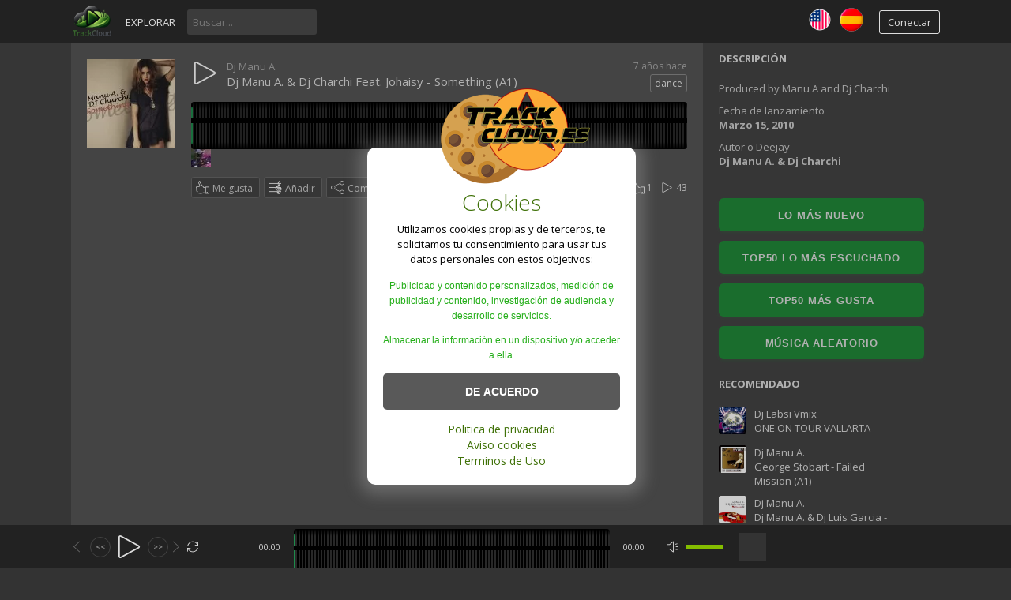

--- FILE ---
content_type: text/html; charset=UTF-8
request_url: https://trackcloud.es/track/2045/dj-manu-a-amp-dj-charchi-feat-johaisy-something-a1
body_size: 21330
content:
<!DOCTYPE html>
<html lang="es" class="ltr" dir="ltr">
<head>
<meta charset="UTF-8"/>
<title>
        Dj Manu A. &amp; Dj Charchi Feat. Johaisy - Something (A1) - Track Cloud</title>
<meta name="description" content="Escucha 
        Dj Manu A. &amp; Dj Charchi Feat. Johaisy - Something (A1) en Track Cloud. Produced by Manu A and Dj Charchi">
<meta name="viewport" content="width=device-width, initial-scale=1, shrink-to-fit=no">
<meta property="og:image" content="https://trackcloud.es/image.php?t=m&w=600&h=600&src=465021688_1620983275_486813220.jpg"/>
<meta property="og:image:width" content="600"/>
<meta property="og:image:height" content="600"/>
<meta property="og:type" content="music.song"/>
<meta name="twitter:image" content="https://trackcloud.es/image.php?t=m&w=600&h=600&src=465021688_1620983275_486813220.jpg"/>
<meta name="twitter:card" content="summary_large_image"/>
<link rel="alternate" hreflang="es" href="https://trackcloud.es/"/>
<link rel="alternate" hreflang="en" href="https://trackcloud.es/index.php?lang=english"/>
<link rel="alternate" hreflang="x-default" href="https://trackcloud.es/"/>
<link rel="canonical" href="https://trackcloud.es/track/2045/dj-manu-a-amp-dj-charchi-feat-johaisy-something-a1"/>
<link rel="shortcut icon" href="https://trackcloud.es/themes/vibe/images/xfavicon.png.pagespeed.ic.zrIwwWLmIk.webp">
<style>.aviso-cookies{display:none;background:#fff;padding:20px;width:calc(100% - 40px);max-width:300px;line-height:150%;border-radius:10px;position:fixed;bottom:calc(30% - 110px);left:calc(50% - 175px);z-index:100;padding-top:60px;box-shadow:0 2px 20px 10px rgba(222,222,222,.25);text-align:center}.aviso-cookies.activo{display:block}.aviso-cookies .galleta{max-width:200px;position:absolute;top:-85px;left:calc(40% - 50px)}.aviso-cookies .titulo,.aviso-cookies .parrafo{margin-bottom:15px}.aviso-cookies .titulo{color:#407209}.aviso-cookies .parrafo{color:#000}.parrafo_c{color:#24ae19;font-size:12px;font-family:'Roboto',sans-serif}.aviso-cookies .boton{width:100%;background:#595959;border:none;color:#fff;font-family:'Roboto',sans-serif;text-align:center;padding:15px 20px;font-weight:700;cursor:pointer;transition:.3s ease all;border-radius:5px;margin-bottom:15px;font-size:14px}.aviso-cookies .boton:hover{background:#407209}.aviso-cookies .enlace{color:#407209;text-decoration:none;font-size:14px}.aviso-cookies .enlace:hover{text-decoration:underline}.fondo-aviso-cookies{display:none;background:rgba(0,0,0,.20);position:fixed;z-index:99;width:100vw;height:100vh;top:0;left:0}.fondo-aviso-cookies.activo{display:block}</style>
<link href="https://trackcloud.es/themes/vibe/A.custom-style.css.pagespeed.cf.TG-vZzGD7M.css" rel="stylesheet" type="text/css">
<link href="https://trackcloud.es/themes/vibe/style.css" rel="stylesheet" type="text/css">
<script type="text/javascript">baseUrl="https://trackcloud.es";token_id="2568ec61e76ee0f6e7cfe0533bd47b27";nowPlaying=viewed_id=0;player_volume=1;search_filter="https://trackcloud.es/search/filter/tracks/";explore_filter="https://trackcloud.es/explore/filter/";lng_just_now="justo ahora";lng_ta_second="un segundo";lng_ta_seconds="segundos";lng_ta_minute="un minuto";lng_ta_minutes="%d minutos";lng_ta_hour="una hora";lng_ta_hours="%d horas";lng_ta_day="un dia";lng_ta_days="%d dias";lng_ta_week="una semana";lng_ta_weeks="%d semanas";lng_ta_month="un mes";lng_ta_months="%d meses";lng_ta_year="un año";lng_ta_years="%d años";lng_ago="hace";lng_dir="ltr";</script>
<script type="text/javascript" src="https://trackcloud.es/themes/vibe/js/jquery.js.pagespeed.jm.vSq_cOaZon.js"></script>
<script type="text/javascript" src="https://trackcloud.es/themes/vibe/js/jquery.timeago.js.pagespeed.jm.6Ai7Df4sga.js"></script>
<script type="text/javascript" src="https://trackcloud.es/themes/vibe/js/functions.js.pagespeed.jm.NgNcNG8aud.js"></script>
<script src="https://trackcloud.es/themes/vibe/js/custom-logic.js+jquery.jplayer.min.js+slider.js.pagespeed.jc.CeiAx_o-tX.js"></script><script>eval(mod_pagespeed_fMMuOpZqGq);</script>
<script>eval(mod_pagespeed_7wneHK66Nr);</script>
<script>eval(mod_pagespeed_M9vhk2ngR3);</script>
<script type="text/javascript">'use strict';$(document).ready(function(){$("#sound-player").jPlayer({cssSelectorAncestor:'.sound-container',play:function(){if(viewed_id==nowPlaying){return false;}else{updateTrackInfo(nowPlaying);prevnext(3);}window.viewed_id=nowPlaying;$.ajax({type:"POST",url:"https://trackcloud.es/requests/add_view.php",data:"id="+nowPlaying+"&token_id="+token_id,cache:false});},ended:function(){if($('#repeat-song').html()==0){$('.current-seek').html($('#sound_ghost_player').html());$('.current-play').show();window.viewed_id=0;nextSong(nowPlaying);}},swfPath:"https://trackcloud.es/themes/vibe/js",supplied:"mp3,m4a,wav",wmode:"window",volume:player_volume,smoothPlayBar:true,keyEnabled:true});});function updateTrackInfo(id){if(id>0){$('#track'+id).addClass('current-song');$('#play'+id).addClass('current-play');$('.current-play').hide();$('.jp-audio .jp-time-holder').show();$("#song-controls"+id).html($("#seek-bar-song").html());$("#song-controls"+id).addClass('current-seek');if(lng_dir=="rtl"){$('#track'+id+' .jp-play , #track'+id+' .jp-pause').css({'margin-top':'-'+$('.song-top','#track'+id).outerHeight()+'px','right':'0'});}else{$('#track'+id+' .jp-play , #track'+id+' .jp-pause').css({'margin-top':'-'+$('.song-top','#track'+id).outerHeight()+'px'});}prevnext();$("#sound-player").jPlayer("option","cssSelectorAncestor",'.sound-container');}}function playSong(song,id,format){$('.current-song').removeClass('current-song');$('.current-play').show();$('.current-play').removeClass('current-play');$('.current-seek').html($('#sound_ghost_player').html());$('.current-seek').removeClass('current-seek');window.nowPlaying=id;updateTrackInfo(nowPlaying);prevnext(3);var trackUrl=$('#song-url'+id).attr('href');var artwork=$('#song-art'+id).attr('src');var songName,shortSongName=songName=$('#song-name'+id).html();var songAuthor=$('#song-author'+id).text();var songAuthorUrl=$('#song-author'+id).attr('href');if(songName.length>30){var shortSongName=$('#song-name'+id).html();}$('#sw-song-name').html($('<a>',{html:shortSongName,href:trackUrl,title:songName,rel:'loadpage'}));$('#sw-author-name').html($('<a>',{html:songAuthor,href:songAuthorUrl,title:songAuthor,rel:'loadpage'}));$('#topbar-artwork').html($('<a>',{href:trackUrl,rel:'loadpage',id:'artwork-container'}));$('#artwork-container').html('<img src="'+artwork+'">');if(format=='mp4'){format='m4a';}if(format=='mp3'){$("#sound-player").jPlayer("setMedia",{mp3:song}).jPlayer("play");}else if(format=='m4a'){$("#sound-player").jPlayer("setMedia",{m4a:song}).jPlayer("play");}else if(format=='wav'){$("#sound-player").jPlayer("setMedia",{wav:song}).jPlayer("play");}}</script>

</head>
<body>
<div id="loading-bar"><dd></dd><dt></dt> 
</div>
<div class="topbar">
  <div class="header">
		<a href="https://trackcloud.es/welcome" rel="loadpage"><div class="logo"></div></a>
		<a href="https://trackcloud.es/explore" class="menu-button" rel="loadpage" id="explore-button">Explorar</a>
		<div class="search-input"><input type="text" id="search" placeholder="Buscar..." autocomplete="off"></div>
	  <a onclick="connect_modal()" class="menu-btn" title="Conectar">Conectar</a>
    <a href="/index.php?lang=spanish"><img src="[data-uri]" hspace="10px" vspace="10px" border="0" align="right"/></a><a href="/index.php?lang=english"><img src="[data-uri]" vspace="10px" border="0" align="right"/></a></div>
	<div class="search-container"></div>
	<div class="notification-container">
		<div class="notification-content">
			<div class="notification-inner">
				<span id="global_page_url"><a href="https://trackcloud.es/notifications" rel="loadpage">Ver más notificaciones</a></span>
				<span id="chat_page_url"><a href="https://trackcloud.es/notifications/filter/chats" rel="loadpage">Ver más mensajes</a></span>
				<a onClick="showNotification('close')" title="Cerrar notificaciones"><div class="close_btn"></div></a>
			</div>
			<div id="notifications-content"></div>
			<div class="notification-row"><div class="notification-padding"><a href="https://trackcloud.es/settings/notifications" rel="loadpage">Configuración de notificaciones</a></div></div>
		</div>
	</div>
</div>
<div class="topbar_margin"></div>
	<!-- Inicio Script aviso Cookies -->
<div class="aviso-cookies" id="aviso-cookies" data-nosnippet>
		<img class="galleta" src="https://trackcloud.es/themes/vibe/img/xlogo-galleta.png.pagespeed.ic.z-psylvGTM.webp" alt="Galleta">
		<h3 class="titulo">Cookies</h3>
		<p class="parrafo">Utilizamos cookies propias y de terceros, te solicitamos tu consentimiento para usar tus datos personales con estos objetivos:
     <p class="parrafo_c">Publicidad y contenido personalizados, medición de publicidad y contenido, investigación de audiencia y desarrollo de servicios.</p>
     <p class="parrafo_c">Almacenar la información en un dispositivo y/o acceder a ella.</p></p>
		<button class="boton" id="btn-aceptar-cookies">DE ACUERDO</button>
		<a class="enlace" href="/page/privacy-policy">Politica de privacidad</a><br/>
		<a class="enlace" href="/page/privacy-policy">Aviso cookies</a><br/>
		<a class="enlace" href="/page/terms-of-use">Terminos de Uso</a>
	</div>
	<div class="fondo-aviso-cookies" id="fondo-aviso-cookies"></div>
	<script src="https://trackcloud.es/themes/vibe/js/aviso-cookies.js+button-random.js.pagespeed.jc.S-25zBwDiS.js"></script><script>eval(mod_pagespeed_zAH6carkMg);</script>
<!-- Fin Script aviso Cookies -->	
<div id="content">
	<div class="row-body content-track">
	<div class="body-content">
		
		<div class="grid-container">
			<div class="grid-content" id="main-content">
				
				
				<div class="waveform-main-container">
    <div class="waveform-bg"></div> <div class="waveform-progress"></div> <div id="wave-comments-area"></div> </div>
				<div id="profile-card"></div>
				<div id="track2045" class="song-container song-container-page">
						
						<div class="song-art"><a href="https://trackcloud.es/track/2045/dj-manu-a-amp-dj-charchi-feat-johaisy-something-a1" rel="loadpage"><img src="[data-uri]" id="song-art2045" alt="Dj Manu A. &amp; Dj Charchi Feat. Johaisy - Something (A1)"></a></div>
						<div class="song-top">
							<div class="song-timeago">
                                <a href="https://trackcloud.es/track/2045/dj-manu-a-amp-dj-charchi-feat-johaisy-something-a1" rel="loadpage">
                                    <span id="time2045">
										<div class="timeago" title="2018-12-04T17:09:23+01:00">
											2018-12-04T17:09:23+01:00
										</div>
									</span>
								</a>
							</div>
							<div data-track-name="875052096_2049288818_303220973.mp3" data-track-id="2045" id="play2045" data-track-url="https://trackcloud.es/uploads/tracks/875052096_2049288818_303220973.mp3" data-track-format="mp3" class="track song-play-btn">
							</div>
							<div class="song-titles">
								<div class="song-author" role="heading" aria-level="2">
    <a onmouseover="profileCard(566, 2045, 0, 0);" onmouseout="profileCard(0, 0, 0, 1);" onclick="profileCard(0, 0, 1, 1);" href="https://trackcloud.es/profile/djmanua" rel="loadpage" id="song-author2045">Dj Manu  A.</a>
</div>
								<div class="song-tag">
									<a href="https://trackcloud.es/explore/filter/dance" rel="loadpage">dance</a>
								</div>
								<div class="song-title" role="heading" aria-level="1">
    <a href="https://trackcloud.es/track/2045/dj-manu-a-amp-dj-charchi-feat-johaisy-something-a1" id="song-url2045" rel="loadpage">
        <div id="song-name2045" style="display: inline;">Dj Manu A. &amp; Dj Charchi Feat. Johaisy - Something (A1)</div>
    </a>
</div>
							</div>
						</div>
						<div class="player-controls">
							<div id="song-controls2045">
								<div id="jp_container_123" class="jp-audio">
									<div class="jp-type-single">
											<div class="jp-gui jp-interface">
												<div class="jp-progress">
													<div class="jp-seek-bar">
													<div class="jp-play-bar"></div>
												</div>
											</div>
										</div>
									</div>
								</div>
							</div>
						</div>
						<div class="track-actions-container">
							<div class="track-actions"><div class="track-actions-content" id="track-action2045"><div class="track-likes" id="users_likes2045" style=""><a href="https://trackcloud.es/profile/ivangros" rel="loadpage"><img src="[data-uri]" title="Ivan  Gros - Pro , le gusta este track"/></a> </div><div class="track-buttons-container"><div class="like-button" onclick="connect_modal()" id="doLike2045" title="Me gusta"><span class="action-text">Me gusta</span></div><div class="playlist-button" onclick="connect_modal()" title="Añadir"><span class="action-text">Añadir</span></div><div class="share-button" onclick="share(2045, 1)" title="Compartir"><span class="action-text">Compartir</span></div><a href="https://www.discogs.com/es/Manu-A-DJ-Charchi-Something/release/2200478" target="_blank" rel="nofollow"><div class="buy-button" title="Comprar"></div></a></div> <div class="track-stats"><a href="https://trackcloud.es/track/2045/dj-manu-a-amp-dj-charchi-feat-johaisy-something-a1" rel="loadpage"><div class="counter views_counter" title="Escuchado 43 veces">43</div></a><a href="https://trackcloud.es/track/2045/likes" rel="loadpage"><div class="counter like_btn" id="like_btn2045" title="1 Me Gustan">1</div></a></div> <div class="$download" onclick="connect_modal()" title="Descargar"></div></div></div>
						</div>
						
							<div class="comments-container" id="comments-list2045">
								<input type="hidden" id="global_token" value="2568ec61e76ee0f6e7cfe0533bd47b27">
							</div>
					</div>
			</div>
			<div class="grid-sidebar">
				
<div class="sidebar-container widget-description"><div class="sidebar-content"><div class="sidebar-header">Descripción</div><div class="sidebar-description">Produced by Manu A and Dj Charchi</div><div class="sidebar-description">Fecha de lanzamiento<br> <strong>Marzo 15, 2010</strong></div><div class="sidebar-description">Autor o Deejay<br> <strong>Dj Manu A. & Dj Charchi</strong></div></div></div>
<!-- botones rotatorio menu explorer app -->
<br/>
 <div class="menu-siderbar-button">
					<a href="/explore" rel="loadpage">Lo más Nuevo</a>
				</div> 

<!-- botones rotatorio menu explorer app -->
<div class="menu-siderbar-button">
					<a href="/explore/popular" rel="loadpage">TOP50 lo más escuchado</a>
				</div>
			
<div class="menu-siderbar-button">
					<a href="/explore/liked" rel="loadpage">TOP50 más gusta</a>
				</div> 
				<!-- boton rotatorio inicio -->
				<script>eval(mod_pagespeed_9ZpI9yOmJz);</script>
				<div class="menu-siderbar-button">
					<a id="url-random" href="/explore" rel="loadpage">Música Aleatorio</a>
				</div>
<!-- Fin Boton rotatorio -->
<!-- fin botones rotatorio menu explorer app -->


<div class="sidebar-container widget-suggestions"><div class="sidebar-header">recomendado</div><div class="sidebar-suggestions-inner">
					<div class="sidebar-suggestions">
						<div class="sidebar-suggestions-image"><a href="https://trackcloud.es/track/7524/one-on-tour-vallarta" rel="loadpage"><img src="https://trackcloud.es/image/m/112/112/x1317408959_2138732030_216192906.png.pagespeed.ic.9n2aEKy-wd.webp"/></a></div>
						<div class="sidebar-suggestions-info"><a href="https://trackcloud.es/profile/djlabsvmix" title="Ver perfil" rel="loadpage"><div class="sidebar-title-name">Dj Labsi Vmix</div></a>
						<div class="sidebar-suggestions-track"><a href="https://trackcloud.es/track/7524/one-on-tour-vallarta" title="ONE ON TOUR VALLARTA" rel="loadpage">ONE ON TOUR VALLARTA</a></div>
						</div>
					</div>
				</div><div class="sidebar-suggestions-inner">
					<div class="sidebar-suggestions">
						<div class="sidebar-suggestions-image"><a href="https://trackcloud.es/track/1999/george-stobart-failed-mission-a1" rel="loadpage"><img src="[data-uri]"/></a></div>
						<div class="sidebar-suggestions-info"><a href="https://trackcloud.es/profile/djmanua" title="Ver perfil" rel="loadpage"><div class="sidebar-title-name">Dj Manu  A.</div></a>
						<div class="sidebar-suggestions-track"><a href="https://trackcloud.es/track/1999/george-stobart-failed-mission-a1" title="George Stobart - Failed Mission (A1)" rel="loadpage">George Stobart - Failed Mission (A1)</a></div>
						</div>
					</div>
				</div><div class="sidebar-suggestions-inner">
					<div class="sidebar-suggestions">
						<div class="sidebar-suggestions-image"><a href="https://trackcloud.es/track/2004/dj-manu-a-amp-dj-luis-garcia-tamba-a1" rel="loadpage"><img src="[data-uri]"/></a></div>
						<div class="sidebar-suggestions-info"><a href="https://trackcloud.es/profile/djmanua" title="Ver perfil" rel="loadpage"><div class="sidebar-title-name">Dj Manu  A.</div></a>
						<div class="sidebar-suggestions-track"><a href="https://trackcloud.es/track/2004/dj-manu-a-amp-dj-luis-garcia-tamba-a1" title="Dj Manu A. &amp; Dj Luis Garcia - Tamba (A1)" rel="loadpage">Dj Manu A. &amp; Dj Luis Garcia - Tamba (A1)</a></div>
						</div>
					</div>
				</div></div>
<div class="sidebar-container widget-ad-unit"><div class="sidebar-content"><div class="sidebar-header">Patrocinado</div><div style="
    background: linear-gradient(180deg, #0a0a0a 0%, #1a1a1a 100%);
    color: #ffffff;
    padding: 25px 15px;
    border-radius: 12px;
    font-family: 'Segoe UI', Roboto, sans-serif;
    border: 2px solid #8bc34a; /* Verde Corporativo TRACKCLOUD */
    width: 300px;
    box-sizing: border-box;
    margin: 10px auto;
    box-shadow: 0 10px 25px rgba(139, 195, 74, 0.15);
    text-align: center;
">
    <h3 style="
        margin: 0 0 15px 0;
        font-size: 1.3rem;
        color: #8bc34a;
        text-transform: uppercase;
        letter-spacing: 1px;
        line-height: 1.2;
    ">
        Gemini <br><span style="color:#fff; font-size: 0.9rem;">TE PONE LAS PILAS</span>
    </h3>

    <p style="font-size: 0.85rem; line-height: 1.5; color: #bbb; margin-bottom: 20px; text-align: left;">
        ¿Dudas con tu <strong>Playlist</strong> o la descripción de tu sesión? <br><br>
        Optimiza tu perfil: genera textos avanzados y apoyo creativo total con solo subir tu track.
    </p>

    <div style="
        background: rgba(139, 195, 74, 0.08);
        padding: 15px;
        border-radius: 8px;
        margin-bottom: 20px;
        border-left: 4px solid #8bc34a;
        text-align: left;
    ">
        <p style="margin: 0; font-size: 0.8rem; color: #eee; line-height: 1.4;">
            "En <strong>TRACKCLOUD</strong> es nuestro aliado en <strong>ingeniería inversa</strong>. Confiamos en Gemini para nuestra programación y adaptaciones técnicas."
        </p>
    </div>

    <a href="https://gemini.google.com" target="_blank" style="
        display: block;
        background: #8bc34a;
        color: #fff;
        padding: 12px;
        text-decoration: none;
        border-radius: 6px;
        font-weight: bold;
        font-size: 0.85rem;
        transition: transform 0.2s;
        box-shadow: 0 4px 12px rgba(139, 195, 74, 0.3);
    ">
        VER DE QUÉ ES CAPAZ GEMINI
    </a>

    <p style="font-size: 0.65rem; color: #555; margin-top: 15px; text-transform: uppercase;">
        Partner tecnológico de Trackcloud
    </p>
</div></div></div>
<!-- botones rotatorio menu explorer app -->
<div class="sidebar-container widget-statistics"><div class="sidebar-content"><div class="sidebar-header">Estadística</div><div class="sidebar-stats-container">
				<div class="sidebar-stats-box">Plays Hoy</div><div class="sidebar-stats-box sidebar-text-right sidebar-stats-today">0</div>
				<div class="sidebar-stats-box">Plays Ayer</div><div class="sidebar-stats-box sidebar-text-right">0</div>
				<div class="sidebar-stats-box">Plays Total</div><div class="sidebar-stats-box sidebar-text-right">6</div></div></div></div>
<!--  -->
<div class="sidebar-container widget-trending"><div class="sidebar-content"><div class="sidebar-header">Categorías</div><div class="sidebar-description"><div class="sidebar-tag"><a href="https://trackcloud.es/explore/filter/dance" rel="loadpage">#dance</a></div><div class="sidebar-tag"><a href="https://trackcloud.es/explore/filter/euro" rel="loadpage">#euro</a></div><div class="sidebar-tag"><a href="https://trackcloud.es/explore/filter/euro-dance" rel="loadpage">#euro-dance</a></div><div class="sidebar-tag"><a href="https://trackcloud.es/explore/filter/hard" rel="loadpage">#hard</a></div><div class="sidebar-tag"><a href="https://trackcloud.es/explore/filter/hard-dance" rel="loadpage">#hard-dance</a></div><div class="sidebar-tag"><a href="https://trackcloud.es/explore/filter/manu-a" rel="loadpage">#manu-a</a></div><div class="sidebar-tag"><a href="https://trackcloud.es/explore/filter/dj-charchi" rel="loadpage">#dj-charchi</a></div></div></div></div>
<div class="sidebar-container sidebar-report"><div class="sidebar-description"><a href="javascript:;" onclick="connect_modal()"><h3><strong>Reportar infracción</strong></h3></a></div></div>

			</div>
		</div>
	</div>
</div>
<div id="share" style="display: none;">
	<div class="modal-container">
		<div class="modal-title" id="share-title">
			<div class="modal-menu-container">
				<div class="modal-menu-item modal-menu-item-active" id="tab-share">Compartir</div>
				<div class="modal-menu-item" id="tab-embed">Insertar</div>
			</div>
		</div>
		<div class="divider"></div>
		<div class="tab-share">
			<div class="modal-inner">
				<div class="modal-desc">Compartir en Social Networks</div>
				<div class="share-icon-container"><div class="social-icon-padding"><a id="fb-share" title="Compartir en Facebook"><div class="share-social-icon facebook-icon"></div></a></div></div>
				<div class="share-icon-container"><div class="social-icon-padding"><a id="tw-share" title="Compartir en X"><div class="share-social-icon twitter-icon"></div></a></div></div>
				<div class="share-icon-container"><div class="social-icon-padding"><a id="pn-share" title="Compartir en Pinterest"><div class="share-social-icon pinterest-icon"></div></a></div></div>
				<div class="share-icon-container"><div class="social-icon-padding"><a id="rd-share" title="Compartir en Reddit"><div class="share-social-icon reddit-icon"></div></a></div></div>
				<div class="share-icon-container"><div class="social-icon-padding"><a id="tb-share" title="Compartir en Tumblr"><div class="share-social-icon tumblr-icon"></div></a></div></div>
				<div class="share-icon-container"><div class="social-icon-padding"><a id="li-share" title="Compartir en Linkedin"><div class="share-social-icon linkedin-icon"></div></a></div></div>
				<div class="share-icon-container"><div class="social-icon-padding"><a id="em-share" title="Compartir via correo electrónico"><div class="share-social-icon email-icon"></div></a></div></div>
			</div>
			<div class="modal-inner">
				<div class="modal-desc">Compartir URL</div>
				<div class="modal-input"><input id="share-url" value="" readonly></div>
			</div>
		</div>
		<div class="tab-embed">
			<div class="modal-inner">
				<div class="dummy-player">
					<div class="dummy-artwork"></div>
					<div class="dummy-play-btn"></div>
					<div class="dummy-author"></div>
					<div class="dummy-title"></div>
					<div class="dummy-seek"></div>
					<div class="dummy-avatars"></div>
					<div class="dummy-avatars"></div>
					<div class="dummy-avatars"></div>
					<div class="dummy-avatars"></div>
					<div class="dummy-avatars"></div>
				</div>
				<div class="modal-desc">Código de inserción</div>
				<div class="modal-input"><input id="embed-url" value="" readonly></div>
				<div class="modal-checkbox"><input type="checkbox" name="autoplay" id="autoplay"><label for="autoplay">Autoplay</label></div>
			</div>
		</div>
		<div class="divider"></div>
		<div class="modal-menu">
			<div class="modal-btn"><a onclick="share(0, 0)">Cerrar</a></div>
		</div>
	</div>
</div>
<div id="playlist" style="display: none;">
	<div class="modal-container">
		<div class="modal-title" id="playlist-title">
			<div class="modal-menu-container">
				<div class="modal-menu-item modal-menu-item-active" id="tab-playlist">Lista de Reproducción</div>
				<div class="modal-loading"></div>
			</div>
		</div>
		<div class="divider"></div>
		<div class="tab-playlist">
			<div class="modal-inner">
				<input type="text" id="playlist-name" class="playlist-input" placeholder="Crear nueva lista de reproducción"><div onclick="playlist(0, 2)" class="button-normal playlist-save" id="playlist-save">Salvar</div>
			</div>
			<div class="modal-inner" id="playlists">
				
			</div>
		</div>	
		<div class="divider"></div>
		<div class="modal-menu">
			<div class="modal-btn"><a onclick="playlist(0, 0)">Cerrar</a></div>
		</div>
	</div>
</div>
<div id="delete" style="display: none;">
	<div class="modal-container">
		<div class="modal-title" id="delete-title">
			<div class="modal-menu-container">
				<div class="modal-menu-item modal-menu-item-active" id="tab-delete">Borrar</div>
				<div class="modal-loading"></div>
			</div>
		</div>
		<div class="divider"></div>
		<div class="tab-delete">
			<div class="modal-inner" id="delete-track" style="display: none;">
				Estás seguro de que quieres eliminar esta pista?
			</div>
			<div class="modal-inner" id="delete-playlist" style="display: none;">
				Estás seguro de que deseas eliminar esta lista de reproducción?
			</div>
		</div>	
		<div class="divider"></div>
		<div class="modal-menu">
			<div class="modal-btn modal-btn-active"><a id="delete-button">Borrar</a></div><div class="modal-btn"><a onclick="delete_modal(0, 'cancel')">Cancelar</a></div>
		</div>
	</div>
</div>
</div>
<div id="connect" style="display: none;">
	<div class="modal-container">
		<div class="modal-title" id="connect-title">
			<div class="modal-menu-container">
				<div class="modal-menu-item modal-menu-item-active" id="tab-login">Iniciar sesión</div>
				<div class="modal-menu-item" id="tab-register">Registro</div>
				<div class="modal-loading"></div>
			</div>
		</div>
		<div class="divider"></div>
		<div class="tab-login">
			<div id="login-message"></div>
			<div class="modal-inner">
				<form id="login-form" method="post">
				<div class="modal-input modal-connect">	
					<input type="text" name="username" placeholder="Nombre de usuario o correo electrónico">
					<input type="password" name="password" placeholder="Contraseña">
				</div>
				<div class="modal-checkbox"><input type="checkbox" name="remember" value="1" id="remember-me"><label for="remember-me">Recuérdame</label></div>
				<input type="submit" style="display: none;"><!-- submit button used to enable the enter key -->
				</form>
				<div class="forgot-password"><a href="https://trackcloud.es/recover" rel="loadpage">Olvidaste tu contraseña?</a></div>
			</div>
			<div class="divider"></div>
			<div class="modal-menu">
				<div class="modal-btn modal-btn-active"><a id="login-button" onClick="connect(1)">Iniciar sesión</a></div>
			</div>
		</div>
		<div class="tab-register">
			<div id="register-message"></div>
			<div class="modal-inner">
				<form id="register-form" method="post">
					<div class="modal-input modal-connect">
						<input type="text" name="username" placeholder="Nombre de usuario">
						<input type="password" name="password" placeholder="Contraseña">
						<input type="text" name="email" placeholder="Correo electrónico">
						<div class="modal-captcha"><input type="text" name="captcha" placeholder="Captcha"></div>
	<span class="register-captcha" id="captcha-register"><img src="https://trackcloud.es/includes/captcha.php"/></span>
					</div>
					<div class="modal-checkbox modal-checkbox-register">
						<input type="checkbox" name="agreement" id="agreement" value="1"><label for="agreement">Estoy de acuerdo con los <a href="/page/terms-of-use" target="_blank">Términos de uso</a> y <a href="/page/privacy-policy" target="_blank">Política de privacidad</a>.</label>
					</div>
					<input type="submit" style="display: none;"><!-- submit button used to enable the enter key -->
				</form>
			</div>
			<div class="divider"></div>
			<div class="modal-menu">
				<div class="modal-btn modal-btn-active"><a id="register-button" onClick="connect(0)">Registro</a></div>
			</div>
		</div>
	</div>
</div>
<div class="modal-background"></div>
<div class="row-body">
	<div class="footer">
		<div class="footer-container">
			<div class="footer-links">
				<span><a href="https://trackcloud.es/page/developers" rel="loadpage">Desarrolladores</a></span><span><a href="https://trackcloud.es/page/terms-of-use" rel="loadpage">Terminos de Uso</a></span><span><a href="https://trackcloud.es/page/privacy-policy" rel="loadpage">Politica de privacidad</a></span><span><a href="https://trackcloud.es/page/disclaimer" rel="loadpage">Renuncia</a></span><span><a href="https://trackcloud.es/page/about" rel="loadpage">Acerca de</a></span><span><a href="https://trackcloud.es/page/tutoriales" rel="loadpage">Tutoriales</a></span><span><a href="https://trackcloud.es/page/contact" rel="loadpage">Contacto</a></span><span><a href="https://trackcloud.es/page/novedades_2026" rel="loadpage">Novedades 2026</a></span><span><a href="https://trackcloud.es/page/artista_nuevo" rel="loadpage">Eres nuevo! (Consejos aquí)</a></span>
			</div>
			<div class="footer-languages">
				Idioma: <span><a href="https://trackcloud.es/index.php?lang=english">English</a></span><span><a href="https://trackcloud.es/index.php?lang=spanish">Spanish</a></span>
			</div>
			<div class="footer-info">
				Copyright &copy; 2026 Track Cloud. Todos los derechos reservados.
			</div>
		</div>
	</div>
</div>
<div class="bottombar">
	<div class="bottombar-container">
		<div id="sound-player" class="jp-jplayer"></div>
		<div class="sound-container jp-audio top-player">
			<div class="player-nine">
				<div class="jp-type-single">
					<div class="jp-gui jp-interface">
						<div class="player-container-left">
							<div class="player-buttons">
								<a onClick="prevnext(1)" id="prev-button" class="prev-button" title="Pista anterior"></a>
								<a id="seek-backward" class="jp-jump" title="-10s"><<</a>
								<a class="jp-play" tabindex="1" title="Reproducir"></a>
								<a class="jp-pause" tabindex="1" title="Pausar"></a>
								<a id="seek-forward" class="jp-jump" title="+10s">>></a>
								<a onClick="prevnext(2)" id="next-button" class="next-button" title="Siguiente pista"></a>
							</div>
							<div class="player-repeat">
								<a class="jp-repeat" tabindex="1" title="Repetir" onClick="repeatSong(1)"></a>
								<a class="jp-repeat-off" tabindex="1" title="Apagar repetir" onClick="repeatSong(0)"></a>
								<div style="display: none;" id="repeat-song">0</div>
							</div>
						</div>
						<div class="player-container-middle">
							<div class="jp-current-time" id="current-time"></div>
							<div class="jp-progress">
								<div class="jp-seek-bar">
									<div class="jp-play-bar"></div>
								</div>
								<div id="wave-comments-area"></div>
							</div>
							<div class="jp-duration" id="duration-time"></div>
						</div>
						<div class="player-container-right">
							<a class="jp-mute" tabindex="1" title="Silenciar"></a>
							<a class="jp-unmute" tabindex="1" title="No silenciar"></a>

							<div class="jp-volume-bar" onClick="playerVolume()" title="Volumen">
								<div class="jp-volume-bar-value"></div>
							</div>
						</div>
					</div>
					<div class="jp-no-solution"></div>
				</div>
			</div>
			<div class="player-three">
				<div id="topbar-track-info">
					<div id="topbar-artwork"></div>
					<div id="topbar-track-details">
						<div class="topbar-song-name" id="sw-song-name"></div>
						<div class="topbar-author-name" id="sw-author-name"></div>
					</div>
				</div>
			</div>
		</div>
	</div>
</div>
<div id="seek-bar-song" style="display: none;">
	<div class="sound-container jp-audio">
		<div class="jp-type-single">
			<div class="jp-gui jp-interface">
				<a class="jp-play">&nbsp;</a><a class="jp-pause">&nbsp;</a>
				<div class="jp-progress">
					<div class="jp-seek-bar">
						<div class="jp-play-bar"></div>
					</div>
				</div>
				<div class="jp-time-holder">
					<div class="jp-current-time"></div>
					<div class="jp-duration"></div>
				</div>
			</div>
		</div>
	</div>
</div>
<div id="sound_ghost_player" style="display: none;"><div class="jp-audio"><div class="jp-type-single"><div class="jp-gui jp-interface"><div class="jp-progress"><div class="jp-seek-bar"><div class="jp-play-bar"></div></div></div></div></div></div></div>
<!-- Google tag (gtag.js) -->
<script async src="https://www.googletagmanager.com/gtag/js?id=G-LWBB3BVMHW"></script>
<script>window.dataLayer=window.dataLayer||[];function gtag(){dataLayer.push(arguments);}gtag('js',new Date());gtag('config','G-LWBB3BVMHW');</script>

</body>
</html>

--- FILE ---
content_type: text/css
request_url: https://trackcloud.es/themes/vibe/A.custom-style.css.pagespeed.cf.TG-vZzGD7M.css
body_size: 1878
content:
@import url(//fonts.googleapis.com/css?family=Open+Sans:300,400,600,700);.player-container-middle{display:flex!important;flex:1!important;width:calc(100% - 600px)!important;height:35px!important;float:left!important;align-items:center;justify-content:center}.jp-jump{display:inline-block;vertical-align:top;width:26px;height:26px;line-height:24px;text-align:center;font-size:9px;font-weight:bold;color:#888;border:1px solid #444;border-radius:50%;margin:5px 3px 0 3px;cursor:pointer;text-decoration:none;box-sizing:border-box;transition:all .2s}.jp-jump:hover{color:#fff;border-color:#777;background:rgba(255,255,255,.05)}.player-buttons{display:flex!important;align-items:center!important;width:auto!important}.player-buttons a{float:none!important;margin:0 3px!important;flex-shrink:0!important;vertical-align:middle}.player-buttons a[style*="display: none"]{display:none!important}.jp-progress{position:relative!important;height:60px!important;background:#000!important;border-radius:4px;overflow:hidden!important;display:flex;align-items:center;border:none!important}.jp-seek-bar{width:100%!important;height:100%!important;background-color:#333!important;background-image:repeating-linear-gradient(90deg,#000 0,#000 2px,transparent 2px,transparent 4px)!important;-webkit-mask-image:linear-gradient(to bottom,transparent 0%,black 15%,black 35%,transparent 35%,transparent 45%,black 45%,black 85%,transparent 100%)!important;opacity:.8}.jp-play-bar{height:100%!important;background-color:#2ecc71!important;background-image:repeating-linear-gradient(90deg,#000 0,#000 2px,transparent 2px,transparent 4px)!important;-webkit-mask-image:radial-gradient(ellipse at center,black 20%,transparent 70%) , linear-gradient(to bottom,transparent 10%,black 10%,black 90%,transparent 90%)!important;mask-image:radial-gradient(ellipse at center,black 20%,transparent 70%) , linear-gradient(to bottom,transparent 10%,black 10%,black 90%,transparent 90%)!important;z-index:2;border-right:2px solid #27ae60!important}.wave-comment-avatar{position:absolute;top:50%;transform:translateY(-50%);width:22px;height:22px;border-radius:50%;border:2px solid #2ecc71;background-size:cover;z-index:10;box-shadow:0 0 5px rgba(0,0,0,.8)}.track-sub-content,.track-users-list,.stats-reposts{margin-top:25px!important;clear:both}.wave-comment-avatar{margin-bottom:10px}.vote-icon{display:inline-block;width:16px;height:16px;vertical-align:middle;background-size:contain;background-repeat:no-repeat;background-position:center;margin-right:2px}.icon-like,.icon-dislike{background-image:url(images/icons/xpulgar-gris.png.pagespeed.ic.vB2eW_sU46.webp)}.vote-btn-wrapper.voted-active[id^="like_btn_"] .icon-like{background-image:url(images/icons/xpulgar-verde.png.pagespeed.ic.UtSZOzjbIZ.webp)}.vote-btn-wrapper.voted-active[id^="like_btn_"]{color:#2ecc71!important}.vote-btn-wrapper.voted-active[id^="dislike_btn_"] .icon-dislike{background-image:url(images/icons/xpulgar-rojo.png.pagespeed.ic._ALad106-n.webp)}.vote-btn-wrapper.voted-active[id^="dislike_btn_"]{color:#e74c3c!important}.menu-siderbar-button{display:flex;align-items:center;justify-content:center;width:calc(100% - 40px);margin:0 20px 12px 20px;box-sizing:border-box;min-height:42px;padding:10px 15px;text-transform:uppercase;font-family:'Inter','Segoe UI',sans-serif;font-size:13px;font-weight:700;letter-spacing:.8px;text-align:center;border:none;border-radius:6px;background-color:#218838;color:#fff;box-shadow:0 2px 4px rgba(33,136,56,.2);cursor:pointer;outline:none;transition:all .25s cubic-bezier(.4,0,.2,1)}.menu-siderbar-button:hover{background-color:#84bd00;transform:translateX(5px);box-shadow:0 4px 12px rgba(132,189,0,.3);filter:brightness(1.05)}.menu-siderbar-button:active{transform:translateX(2px);filter:brightness(.9)}@media (max-width:768px){.menu-siderbar-button{width:calc(100% - 20px);margin:0 10px 10px 10px;min-height:48px;font-size:14px}}.tags-input-container{display:flex;flex-wrap:wrap;padding:6px 12px;background:#444!important;border-radius:4px;min-height:45px;align-items:center;cursor:text;border:1px solid #444;transition:all .2s ease}.tags-input-container:hover{border-color:#fff!important}.tags-input-container:focus-within{border-color:#84bd00!important;box-shadow:0 0 5px rgba(132,189,0,.3)}.tag-bubble{background:#84bd00!important;color:#fff!important;padding:4px 10px;margin:4px;border-radius:3px;display:flex;align-items:center;font-size:13px;font-weight:bold}.tag-bubble .remove-tag{margin-left:8px;cursor:pointer;font-weight:bold}#tag-visual-input{border:none!important;outline:none!important;flex-grow:1;background:transparent!important;color:#fff!important;font-size:14px;height:30px!important}#tag-visual-input::placeholder{color:#dddcd1!important;opacity:1}.notification-box-error{position:relative;padding-right:35px}.notification-box-error .close-notification{position:absolute;top:10px;right:10px;cursor:pointer;font-weight:bold}.cover-avatar img{width:112px!important;height:112px!important;border-radius:50%!important;object-fit:cover!important;border:3px solid #fff!important;box-shadow:0 4px 12px rgba(0,0,0,.3)!important;background-color:#fff}.cover-avatar-content,.cover-avatar{overflow:visible!important}.cover-text-container{background:rgba(0,0,0,.55)!important;padding:10px 18px!important;border-radius:12px!important;backdrop-filter:blur(8px);-webkit-backdrop-filter:blur(8px);display:inline-block!important;border:1px solid rgba(255,255,255,.1);box-shadow:0 4px 15px rgba(0,0,0,.4)}.cover-username a{color:#fff!important;font-weight:700!important;text-shadow:2px 2px 4px rgba(0,0,0,.5)}.cover-location{color:#f0f0f0!important;opacity:.9;text-shadow:1px 1px 2px rgba(0,0,0,.5)}.cover-description-content{margin-left:50px!important;margin-right:50px!important;float:none!important;display:block!important}.cover-text-container{background:rgba(0,0,0,.5)!important;padding:8px 15px!important;border-radius:10px!important;backdrop-filter:blur(8px);-webkit-backdrop-filter:blur(8px);display:inline-block!important}.cover-avatar img{border-radius:50%!important;object-fit:cover!important;border:3px solid #fff!important}@media screen and (max-width:768px){.cover-description-content{margin-left:50px!important;margin-right:100px!important}.cover-username a{font-size:18px!important}}

--- FILE ---
content_type: text/javascript
request_url: https://trackcloud.es/themes/vibe/js/functions.js.pagespeed.jm.NgNcNG8aud.js
body_size: 9846
content:
'use strict';function autosize(){jQuery('body').on('keyup','.message-comment-box-form > textarea',function(){jQuery(this).height(0);jQuery(this).height((this.scrollHeight-15));});}function showButton(id){jQuery('#comment_btn_'+id).fadeIn('slow');}function loadChat(uid,username,block,cid,start){if(!cid){jQuery('.header-loader').show();}else{jQuery('.load-more-chat').html('<div class="preloader-retina preloader-center"></div>');}$.ajax({type:"POST",url:baseUrl+"/requests/load_chat.php",data:"uid="+uid+"&cid="+cid+"&start="+start+"&token_id="+token_id,cache:false,success:function(html){if(!cid){jQuery('.chat-container').empty();jQuery('.header-loader').hide();jQuery('#chat').attr('class','chat-user'+uid);}else{jQuery('.load-more-chat').remove();}if(block){doBlock(uid,0);}jQuery('.chat-container').prepend(html);if(username){jQuery('.chat-username').html(username);jQuery(".chat-container").scrollTop(jQuery(".chat-container")[0].scrollHeight);}jQuery("div.timeago").timeago();}});}function loadComments(id,cid,start){jQuery('#comments'+id).html('<div class="preloader-retina preloader-center"></div>');$.ajax({type:"POST",url:baseUrl+"/requests/load_comments.php",data:"id="+id+"&start="+start+"&cid="+cid+"&token_id="+token_id,cache:false,success:function(html){jQuery('#comments'+id).remove();jQuery('#comments-list'+id).append(html);jQuery("div.timeago").timeago();}});}function exploreTracks(start,filter){jQuery('#load-more').html('<div class="load_more"><div class="preloader-retina-large preloader-center"></div></div>');if(filter==''){window.q='';}else{window.q='&filter='+filter;}$.ajax({type:"POST",url:baseUrl+"/requests/load_explore.php",data:"start="+start+q+"&token_id="+token_id,cache:false,success:function(html){jQuery('#load-more').remove();jQuery('#main-content').append(html);jQuery("div.timeago").timeago();updateTrackInfo(nowPlaying);}});}function searchTracks(start,value,filter){jQuery('#load-more').html('<div class="load_more"><div class="preloader-retina-large preloader-center"></div></div>');if(filter==''){window.q='';}else{window.q='&filter='+filter;}$.ajax({type:"POST",url:baseUrl+"/requests/load_search.php",data:"start="+start+'&q='+encodeURIComponent(value)+q+"&token_id="+token_id,cache:false,success:function(html){jQuery('#load-more').remove();jQuery('#main-content').append(html);jQuery("div.timeago").timeago();updateTrackInfo(nowPlaying);}});}function loadStream(start,filter){jQuery('#load-more').html('<div class="load_more"><div class="preloader-retina-large preloader-center"></div></div>');if(filter==''){window.q='';}else{window.q='&filter='+filter;}$.ajax({type:"POST",url:baseUrl+"/requests/load_stream.php",data:"start="+start+q+"&token_id="+token_id,cache:false,success:function(html){jQuery('#load-more').remove();jQuery('#main-content').append(html);jQuery("div.timeago").timeago();updateTrackInfo(nowPlaying);}});}function loadHistory(start,filter){jQuery('#load-more').html('<div class="load_more"><div class="preloader-retina-large preloader-center"></div></div>');if(filter==''){window.q='';}else{window.q='&filter='+filter;}$.ajax({type:"POST",url:baseUrl+"/requests/load_history.php",data:"start="+start+q+"&token_id="+token_id,cache:false,success:function(html){jQuery('#load-more').remove();jQuery('#main-content').append(html);jQuery("div.timeago").timeago();updateTrackInfo(nowPlaying);}});}function loadPeople(start,value,filter){jQuery('#load-more').html('<div class="load_more"><div class="preloader-retina-large preloader-center"></div></div>');if(filter==''){window.q='';}else{window.q='&filter='+filter;}$.ajax({type:"POST",url:baseUrl+"/requests/load_people.php",data:"start="+start+'&q='+encodeURIComponent(value)+q+"&token_id="+token_id,cache:false,success:function(html){jQuery('#load-more').remove();jQuery('#main-content').append(html);jQuery("div.timeago").timeago();}});}function loadProfile(start,filter,profile){jQuery('#load-more').html('<div class="load_more"><div class="preloader-retina-large preloader-center"></div></div>');if(filter==''){window.q='';}else{window.q='&filter='+filter;}$.ajax({type:"POST",url:baseUrl+"/requests/load_profile.php",data:"profile="+profile+"&start="+start+q+"&token_id="+token_id,cache:false,success:function(html){jQuery('#load-more').remove();jQuery('#main-content').append(html);jQuery("div.timeago").timeago();updateTrackInfo(nowPlaying);}});}function loadPlaylists(start,type,query){jQuery('#load-more').html('<div class="load_more"><div class="preloader-retina-large preloader-center"></div></div>');$.ajax({type:"POST",url:baseUrl+"/requests/load_playlists.php",data:"query="+query+"&start="+start+"&type="+type+"&token_id="+token_id,cache:false,success:function(html){jQuery('#load-more').remove();jQuery('#main-content').append(html);jQuery("div.timeago").timeago();}});}function loadLikes(start,profile,type){jQuery('#load-more').html('<div class="load_more"><div class="preloader-retina-large preloader-center"></div></div>');if(type==2){var query="start="+start+'&query='+profile+'&type=2';}else{var query="start="+start+'&profile='+profile+'&type=1';}$.ajax({type:"POST",url:baseUrl+"/requests/load_likes.php",data:query+"&token_id="+token_id,cache:false,success:function(html){jQuery('#load-more').remove();jQuery('#main-content').append(html);jQuery("div.timeago").timeago();updateTrackInfo(nowPlaying);}});}function loadSubs(start,type,profile){jQuery('#load-more').html('<div class="load_more"><div class="preloader-retina-large preloader-center"></div></div>');$.ajax({type:"POST",url:baseUrl+"/requests/load_subs.php",data:"id="+profile+"&start="+start+"&type="+type+"&token_id="+token_id,cache:false,success:function(html){jQuery('#load-more').remove();jQuery('#main-content').append(html);}});}function postComment(id){var comment=jQuery('#comment-form'+id).val();jQuery('#post_comment_'+id).html('<div class="preloader-retina-large preloader-center"></div>');jQuery('#comment_btn_'+id).fadeOut('slow');$.ajax({type:"POST",url:baseUrl+"/requests/post_comment.php",data:"id="+id+"&comment="+encodeURIComponent(comment)+"&token_id="+token_id,cache:false,success:function(html){jQuery('#post_comment_'+id).html('');jQuery('#comments-list'+id).prepend(html);jQuery('.message-reply-container').fadeIn(500);jQuery("div.timeago").timeago();jQuery('#comment-form'+id).val('');}});}function addInPlaylist(track,id){jQuery('#playlist-entry'+id).attr('class','playlist-entry-loading');jQuery('#playlist-entry'+id).removeAttr('onclick');$.ajax({type:"POST",url:baseUrl+"/requests/manage_playlists.php",data:"id="+track+"&playlist="+id+"&type=3&token_id="+token_id,cache:false,success:function(html){jQuery('#playlist-entry'+id).replaceWith(html);if(window.location.search.indexOf('playlist')>-1&&window.location.search.indexOf(id)>-1){if(html.indexOf('added')==-1){jQuery('#track'+track).fadeOut(400,function(){jQuery('#track'+track).remove();});playlist('0','0');}}}});}function playlist(id,type){if(type==0){jQuery('#playlist').fadeOut();jQuery('.modal-background').fadeOut();jQuery('.tab-share,.tab-embed').fadeOut();}else if(type==1){window.track_id=id;jQuery('#playlist').fadeIn();jQuery('#playlists').html('');jQuery('.modal-background').fadeIn();jQuery('.tab-playlist, .modal-loading').show();jQuery('#playlist-name').width((jQuery('.tab-playlist').width()-70)-jQuery('#playlist-save').width());jQuery('#playlist-save').width(jQuery('#playlist-save').width());jQuery('#tab-playlist').addClass('modal-menu-item-active').siblings().removeClass('modal-menu-item-active');$.ajax({type:"POST",url:baseUrl+"/requests/manage_playlists.php",data:"id="+id+"&type="+type+"&token_id="+token_id,cache:false,success:function(html){jQuery('#playlists').html(html);jQuery('.modal-loading').hide();}});}else if(type==2){var name=jQuery('#playlist-name').val();jQuery('.modal-loading').show();jQuery('#playlist-name').val('');jQuery('#add-category').html('<div class="load_more"><div class="preloader-retina-large preloader-center"></div></div>');$.ajax({type:"POST",url:baseUrl+"/requests/manage_playlists.php",data:"id="+track_id+"&name="+encodeURIComponent(name)+"&type="+type+"&token_id="+token_id,cache:false,success:function(html){jQuery('#playlists').prepend(html);jQuery('.modal-loading').hide();}});}}function connect(type){jQuery('.modal-loading').show();if(type==1){jQuery('#login-button').removeAttr('onclick');var username=jQuery('.tab-login input[name="username"]').val();var password=jQuery('.tab-login input[name="password"]').val();var remember=jQuery('.tab-login #remember-me').is(':checked')?1:0;$.ajax({type:"POST",url:baseUrl+"/requests/connect.php",data:"username="+username+"&password="+password+"&remember="+remember+"&login=1",cache:false,success:function(html){if(html==1){location.reload();}else{jQuery('.modal-loading').hide();jQuery('#login-message').html(html);jQuery('#login-button').attr('onclick','connect(1)');}}});}else{jQuery('#register-button').removeAttr('onclick');var username=jQuery('.tab-register input[name="username"]').val();var password=jQuery('.tab-register input[name="password"]').val();var agreement=jQuery('.tab-register input[name="agreement"]').is(":checked")?1:0;var email=jQuery('.tab-register input[name="email"]').val();var captcha=jQuery('.tab-register input[name="captcha"]').val();$.ajax({type:"POST",url:baseUrl+"/requests/connect.php",data:"username="+username+"&password="+password+"&email="+email+"&agreement="+agreement+"&captcha="+captcha+"&register=1",cache:false,success:function(html){if(html==1){location.reload();}else{jQuery('.modal-loading').hide();jQuery('#captcha-register').html('<img src="'+baseUrl+'/includes/captcha.php?cache='+(+new Date)+'">');jQuery('#register-message').html(html);jQuery('#register-button').attr('onclick','connect(0)');}}});}}function connect_modal(){if(jQuery('#connect').is(':hidden')){jQuery('#connect').fadeIn();jQuery('.modal-background').fadeIn();jQuery('.tab-login').show();jQuery('#tab-login').addClass('modal-menu-item-active').siblings().removeClass('modal-menu-item-active');}}function delete_modal(id,type){if(type==1){jQuery('#delete').fadeIn();jQuery('.modal-background').fadeIn();jQuery('.tab-delete, #delete-track').show();jQuery('#delete-playlist').hide();}else if(type==3){jQuery('#delete').fadeIn();jQuery('.modal-background').fadeIn();jQuery('.tab-delete, #delete-playlist').show();jQuery('#delete-track').hide();}else if(type=='cancel'){jQuery('#delete').fadeOut();jQuery('.modal-background').fadeOut();}jQuery('#delete-button').attr('onclick','delete_the('+id+', '+type+')');}function share(id,type){if(type==0){jQuery('#share').fadeOut();jQuery('.modal-background').fadeOut();jQuery('.tab-share,.tab-embed').fadeOut();jQuery('#autoplay').prop('checked',false);}else{jQuery('#share').fadeIn();jQuery('.modal-background').fadeIn();jQuery('.tab-share').show();jQuery('#tab-embed').show();jQuery('#tab-share').addClass('modal-menu-item-active').siblings().removeClass('modal-menu-item-active');var url=jQuery("#song-url"+id).attr('href');if(type==1){jQuery('#share-url').val(url);if(url.indexOf(baseUrl+'/track/')>-1){var url=url.substring(0,url.lastIndexOf("/")+1).replace(baseUrl+'/track/',baseUrl+'/embed.php?id=');var url=url.substr(0,url.length-1);}else{var url=url.replace('index.php?a=track&','embed.php?');}jQuery('#embed-url').val('<iframe width="100%" height="140" frameborder="no" scrolling="no" src="'+url+'"></iframe>');jQuery('.dummy-artwork').html('<img src="'+jQuery("#song-art"+id).attr('src')+'">');}else if(type==2){jQuery('#share-url').val(jQuery("#playlist-url"+id).attr('href'));jQuery('#tab-embed').hide();}jQuery('#share-url').select();jQuery('.modal-btn').show();jQuery('#fb-share').attr('onclick','doShare(1, '+type+', '+id+')');jQuery('#tw-share').attr('onclick','doShare(2, '+type+', '+id+')');jQuery('#pn-share').attr('onclick','doShare(4, '+type+', '+id+')');jQuery('#em-share').attr('onclick','doShare(5, '+type+', '+id+')');jQuery('#rd-share').attr('onclick','doShare(6, '+type+', '+id+')');jQuery('#tb-share').attr('onclick','doShare(8, '+type+', '+id+')');jQuery('#li-share').attr('onclick','doShare(7, '+type+', '+id+')');}}function doShare(social,type,id){if(type==1){var url=encodeURIComponent(jQuery("#song-url"+id).attr('href'));var title=encodeURIComponent(jQuery("#song-name"+id).text());var art=encodeURIComponent(jQuery("#song-art"+id).attr('src'));}else{var url=encodeURIComponent(jQuery("#playlist-url"+id).attr('href'));var title=encodeURIComponent(jQuery("#playlist-name"+id).text());var art=encodeURIComponent(jQuery("#playlist-art"+id).attr('src'));}if(social==1){popupCenter("https://www.facebook.com/sharer/sharer.php?u="+url,title,550,300);}else if(social==2){popupCenter("https://twitter.com/intent/tweet?text="+title+"&url="+url,title,550,250);}else if(social==4){popupCenter("https://pinterest.com/pin/create/button/?url="+url+"&description="+title+"&media="+art,title,500,300);}else if(social==5){window.open("mailto:?Subject="+title+"&body="+title+" - "+url,"_self");}else if(social==6){popupCenter("http://www.reddit.com/submit?url="+url,title,550,530);}else if(social==7){popupCenter("https://www.linkedin.com/sharing/share-offsite/?url="+url,title,550,300);}else if(social==8){popupCenter("https://www.tumblr.com/widgets/share/tool?shareSource=legacy&canonicalUrl=&url="+url+"&posttype=link&title="+title+"&caption=&content="+url,title,550,300);}}function popupCenter(url,title,w,h){var dualScreenLeft=window.screenLeft!=undefined?window.screenLeft:window.screenX;var dualScreenTop=window.screenTop!=undefined?window.screenTop:window.screenY;var width=window.innerWidth?window.innerWidth:document.documentElement.clientWidth?document.documentElement.clientWidth:screen.width;var height=window.innerHeight?window.innerHeight:document.documentElement.clientHeight?document.documentElement.clientHeight:screen.height;var systemZoom=width/window.screen.availWidth;var left=(width-w)/2/systemZoom+dualScreenLeft
var top=(height-h)/2/systemZoom+dualScreenTop
var newWindow=window.open(url,title,'scrollbars=yes, width='+w/systemZoom+', height='+h/systemZoom+', top='+top+', left='+left);if(window.focus)newWindow.focus();}function delete_the(id,type){if(type==0){jQuery('#del_comment_'+id).html('<div class="preloader-retina"></div>');}else if(type==1){jQuery('.modal-loading').show();jQuery('#delete-button').removeAttr('onclick');}else if(type==2){jQuery('#del_chat_'+id).html('<div class="preloader-retina"></div>');}else if(type==3){jQuery('.modal-loading').show();jQuery('#delete-button').removeAttr('onclick');}$.ajax({type:"POST",url:baseUrl+"/requests/delete.php",data:"id="+id+"&type="+type+"&token_id="+token_id,cache:false,success:function(html){if(type==0){jQuery('#comment'+id).fadeOut(500,function(){jQuery('#comment'+id).remove();});}else if(type==1){jQuery('#track'+id).fadeOut(400,function(){jQuery('#track'+id).remove();});jQuery('#delete, .modal-background, .modal-loading').fadeOut();if(window.location.search.indexOf('track')>-1){location.reload();}}else if(type==2){jQuery('#chat'+id).fadeOut(500,function(){jQuery('#chat'+id).remove();});}else if(type==3){jQuery('#playlist'+id).fadeOut(400,function(){jQuery('#playlist'+id).remove();});jQuery('#delete, .modal-background, .modal-loading').fadeOut();if(window.location.search.indexOf('playlists')<0){location.reload();}}}});}function report_the(id,type){if(type==0){jQuery('#comment'+id).html('<div class="message-reported"><div class="preloader-retina"></div></div>');}if(type==1){jQuery('#message'+id).html('<div class="message-reported"><div class="preloader-retina-large preloader-center"></div></div>');}$.ajax({type:"POST",url:baseUrl+"/requests/report.php",data:"id="+id+"&type="+type+"&token_id="+token_id,cache:false,success:function(html){if(type==0){jQuery('#comment'+id).html('<div class="message-reported">'+html+'</div>');}if(type==1){jQuery('#message'+id).html('<div class="message-content"><div class="message-inner">'+html+'</div></div>');}}});}function subscribe(id,type,z){if(z==1){jQuery('#subscribe'+id).html('<div class="sub-loading subslist"></div>');}else{jQuery('#subscribe'+id).html('<div class="sub-loading"></div>');}$.ajax({type:"POST",url:baseUrl+"/requests/subscribe.php",data:"id="+id+"&type="+type+"&z="+z+"&token_id="+token_id,cache:false,success:function(html){jQuery('#subscribe'+id).html(html);}});}function deleteNotification(type,id){if(type==0){jQuery('#notification'+id).fadeOut(500,function(){jQuery('#notification'+id).remove();});}else if(type==1){jQuery('#post_comment_'+id).fadeOut(500,function(){jQuery('#post_comment_'+id).remove();});}}function privacy(id,value,type){if(type==1){var id_type='-pl';}else{var id_type='';}jQuery('#privacy'+id_type+id).empty();jQuery('#privacy'+id_type+id).html('<div class="loading-button"></div>');$.ajax({type:"POST",url:baseUrl+"/requests/privacy.php",data:"track="+id+"&value="+value+"&type="+type+"&token_id="+token_id,cache:false,success:function(html){jQuery('#privacy'+id_type+id).empty();if(html==1){if(value==1){var newVal=0;var newClass='public';jQuery('#comment_box_'+id).show('slow');}else if(value==0){var newVal=1;var newClass='private';jQuery('#comment_box_'+id).hide('slow');}jQuery('#privacy'+id_type+id).html('<div class="'+newClass+'-button" onclick="privacy('+id+', '+newVal+', '+type+')" title="This '+((type)?'playlist':'track')+' is '+newClass+'"></div>');}}});}function manage_the(start,type){if(type==2){type='payments';}else if(type==1){type='reports';}else{type='users';}jQuery('#more_'+type).html('<div class="load_more"><div class="preloader-retina-large preloader-center"></div></div>');$.ajax({type:"POST",url:baseUrl+"/requests/manage_"+type+".php",data:"start="+start+"&token_id="+token_id,cache:false,success:function(html){jQuery('#more_'+type).remove();jQuery('#'+type).append(html);}});}function manage_report(id,type,post,kind){jQuery('#report'+id).html('<div class="preloader-retina"></div>');$.ajax({type:"POST",url:baseUrl+"/requests/manage_reports.php",data:"id="+id+"&type="+type+"&post="+post+"&kind="+kind+"&token_id="+token_id,cache:false,success:function(html){if(html=='1'){jQuery('#report'+id).fadeOut(500,function(){jQuery('#message'+id).remove();});}else{jQuery('#report'+id).html('Sorry, but something went wrong, please refresh the page and try again.');}}});}function manage_categories(id,type){if(type=='0'){jQuery('#category'+id).html('<div class="preloader-retina"></div>');}else{var id=jQuery('#category').val();jQuery('#category').val('');jQuery('#add-category').html('<div class="load_more"><div class="preloader-retina-large preloader-center"></div></div>');}$.ajax({type:"POST",url:baseUrl+"/requests/manage_categories.php",data:"id="+id+"&type="+type+"&token_id="+token_id,cache:false,success:function(html){if(type=='0'){if(html=='1'){jQuery('#category'+id).fadeOut(500,function(){jQuery('#category'+id).remove();});}else{jQuery('#category'+id).html('Sorry, but something went wrong, please refresh the page and try again.');}}else{jQuery('#categories').prepend(html);jQuery('#add-category').html('');}}});}function addDownload(id){$.ajax({type:"POST",url:baseUrl+"/requests/download.php",data:"id="+id+"&token_id="+token_id,cache:false,success:function(html){}});}function doLike(id,type){jQuery('#like_btn'+id).html('<div class="small-loader"></div>');jQuery('#doLike'+id).removeAttr('onclick');$.ajax({type:"POST",url:baseUrl+"/requests/like.php",data:"id="+id+"&type="+type+"&token_id="+token_id,cache:false,success:function(html){jQuery('#track-action'+id).empty();jQuery('#track-action'+id).html(html);}});}function doBlock(id,type){jQuery('.blocked-button').html('<div class="small-loader"></div>');jQuery('#blocked'+id).remove();$.ajax({type:"POST",url:baseUrl+"/requests/block.php",data:"id="+id+"&type="+type+"&token_id="+token_id,cache:false,success:function(html){jQuery('.blocked-button').html(html);}});}function showNotification(x,y){if(x=='close'){jQuery('.notification-container').hide();jQuery('#messages_btn').removeClass('menu_hover_messages');jQuery('#notifications_btn').removeClass('menu_hover_notifications');if(notificationState==false){checkNewNotifications();}}else{clearTimeout(stopNotifications);window.notificationState=false;jQuery('.notification-container').show();if(y==1){jQuery('#notifications_btn').addClass('menu_hover_notifications');jQuery('#notifications_btn').html(getNotificationImage());jQuery('#messages_btn').removeClass('menu_hover_messages');jQuery('#global_page_url').show();jQuery('#chat_page_url').hide();}else{jQuery('#messages_btn').addClass('menu_hover_messages');jQuery('#messages_btn').html(getMessagesImageUrl(1));jQuery('#notifications_btn').removeClass('menu_hover_notifications');jQuery('#global_page_url').hide();jQuery('#chat_page_url').show();var extra='&for=1';}jQuery('#notifications-content').html('<div class="menu-divider"></div><div class="notification-inner"><div class="preloader-normal preloader-dark"></div></div>');$.ajax({type:"POST",url:baseUrl+"/requests/check_notifications.php",data:"type=1"+extra+"&token_id="+token_id,cache:false,success:function(html){if(html){jQuery('#notifications-content').html(html);jQuery("span.timeago").timeago();}if(extra){jQuery('#messages_url').removeAttr('onclick');jQuery('#messages_url').attr('href',getMessagesImageUrl());jQuery("#messages_url").attr("rel","loadpage");}if(y==2&&html==""){showNotification('close');}}});}}function progressHandler(event){var percent=((event.loaded/event.total)*100).toFixed(0);jQuery('#upload-pbv').css('width',percent+'%');jQuery('#upload-pvt').text(percent);if(percent==100){jQuery('#upload-processing').show();jQuery('#upload-text').hide();}}function completeHandler(event){try{var response=JSON.parse(event.target.responseText);}catch(error){var response=false;}if(upload_form_reset==1){jQuery('#track-upload')[0].reset();jQuery('#cover-art').show();jQuery('#cover-art-sel').hide();jQuery('#upload-art-btn').removeClass('upload-btn-selected');jQuery('#track-file').show();jQuery('#track-file-sel').hide();jQuery('#upload-track-btn').removeClass('upload-btn-selected');jQuery('#extra-files').empty();jQuery('#license-container').hide();}jQuery('#upload-button').show();jQuery('#upload-message').html(response.message);jQuery('#upload-pb').hide();return true;}function errorHandler(event){console.log(event);}function abortHandler(event){console.log(event);}function startUpload(event){var check_title=jQuery('input[name="title[]"]').val()||"";var check_tags=jQuery('#upload-tags-hidden').val()||"";var check_file=jQuery('#upload-track').val()||"";var custom_error="";if(jQuery('#upload-track').length&&check_file===""&&jQuery('#upload-track-btn').is(':visible')){custom_error+="<li>Debes seleccionar un archivo de audio.</li>";}if(check_title.trim()===""){custom_error+="<li>El título de la canción es obligatorio.</li>";}if(check_tags.trim()===""){custom_error+="<li>Debes añadir al menos una etiqueta.</li>";}if(custom_error!==""){jQuery('#upload-message').html('<div class="notification-box notification-box-error"><div class="notification-close" onclick="jQuery(this).parent().fadeOut();" style="float:right; cursor:pointer;">×</div><ul>'+custom_error+'</ul></div>');jQuery('html, body').animate({scrollTop:jQuery('#upload-message').offset().top-100},500);return false;}var ajax=new XMLHttpRequest();ajax.upload.addEventListener("progress",progressHandler,false);ajax.addEventListener("load",completeHandler,false);ajax.addEventListener("error",errorHandler,false);ajax.addEventListener("abort",abortHandler,false);ajax.open("POST",baseUrl+"/requests/post_track.php");var tag_min=0;var tag_max=0;var upload_tags=jQuery('input[name="category"]').val()+check_tags;if(upload_tags==0){tag_min=1;}if(upload_tags.split(',').length>30){tag_max=1;}var ttl_min=0;var ttl_max=0;var upload_titles=jQuery('input[name="title[]"]');for(var i=0;i<upload_titles.length;i++){if(upload_titles[i].value.length<1){ttl_min=1;}if(upload_titles[i].value.length>99){ttl_max=1;}}var desc_err=0;if(jQuery('textarea[name="description"]').val().length>5000){desc_err=1;}var buy_err=0;var buy_input=jQuery('input[name="buy"]').val();if(buy_input.length>0){if(/^(http|https):\/\/[^ "]+$/.test(buy_input)==false){buy_err=1;}}if(tag_min||tag_max||ttl_min||ttl_max||desc_err||buy_err){window.upload_form_reset=0;ajax.setRequestHeader("Content-type","application/x-www-form-urlencoded");ajax.send("error=1&tag_min="+tag_min+"&tag_max="+tag_max+"&ttl_min="+ttl_min+"&ttl_max="+ttl_max+"&desc="+desc_err+"&buy="+buy_err+"&token_id="+token_id);}else{window.upload_form_reset=1;var upload_form=jQuery("#track-upload")[0];var formdata=new FormData(upload_form);formdata.set('tag',check_tags);formdata.set('save','Salvar');var pathParts=window.location.pathname.split('/');var trackId=pathParts.filter(Boolean).pop();if(trackId&&!isNaN(trackId)){formdata.set('edit',trackId);console.log("Trackcloud: Guardando silenciosamente track ID "+trackId);}ajax.send(formdata);}jQuery('#upload-pb').show();jQuery('#upload-processing').hide();jQuery('#upload-text').show();jQuery('#upload-button').hide();return false;}function focus_form(id){document.getElementById('comment-form'+id).focus();showButton(id);}function manageResults(x){if(x==0){hideSearch();}else if(x==1){var q=jQuery("#search").val();liveLoad(search_filter+q.replace(' ','+'));}else if(x==2){var q=jQuery("#search").val();liveLoad(explore_filter+q.replace('#',''));}}function chatLiveSearch(){var q=jQuery('#search-list').val();jQuery('.sidebar-chat-list').empty();jQuery('.search-list-container').show();jQuery('.search-list-container').html('<div class="search-content"><div class="message-inner"><div class="preloader-retina-large preloader-center"></div></div></div>');var ms=200;setTimeout(function(){if(q==jQuery('#search-list').val()){$.ajax({type:"POST",url:baseUrl+"/requests/load_people.php",data:'q='+q+'&start=1&live=1&list=1&token_id='+token_id,cache:false,success:function(html){jQuery('.search-list-container').html('');jQuery('.sidebar-chat-list').html(html);}});}},ms);}function profileCard(id,post,type,delay){if(delay==1){clearInterval(pcTimer);}else{window.pcTimer=setInterval(function(){if(type==1){var classType='comment';var height=45;var left=0;var right=20;}else if(type==2){var classType='playlist';var height=60;var left=120;var right=120;}else if(type==3){var classType='user';var height=25;var left=70;var right=90;}else{var classType='track';var height=58;var left=150;var right=152;}jQuery('#profile-card').show();jQuery('#profile-card').html('<div class="profile-card-padding"><div class="preloader-retina preloader-center"></div></div>');var position=jQuery("#"+classType+post).position();if(lng_dir=="rtl"){var pos={top:(position.top+height)+'px',right:right+'px'};}else{var pos={top:(position.top+height)+'px',left:(position.left+left)+'px'};}jQuery('#profile-card').css(pos);$.ajax({type:"POST",url:baseUrl+"/requests/load_profilecard.php",data:'id='+id+"&token_id="+token_id,cache:false,success:function(html){jQuery('#profile-card').html(html);},error:function(){jQuery('#profile-card').hide();}});clearInterval(pcTimer);},500);}}function notificationTitle(type){if(!document.hasFocus()){if(document.title.indexOf('(!)')==-1){document.title='(!) '+document.title;}}}function checkNewChat(x){var uid=jQuery('#chat').attr('class');if(uid==='chat-user'){setTimeout(checkNewChat,chatr);}else{if(uid){$.ajax({type:"POST",url:baseUrl+"/requests/load_chat.php",data:"uid="+uid.replace('chat-user','')+"&type=1&token_id="+token_id,success:function(html){if(html){jQuery('.chat-container').append(html);jQuery("div.timeago").timeago();jQuery(".chat-container").scrollTop(jQuery(".chat-container")[0].scrollHeight);}if(!x){setTimeout(checkNewChat,chatr);}}});}}}function playerVolume(){setTimeout(function(){var new_volume=jQuery(".jp-volume-bar-value").attr("style");var new_volume=new_volume.replace("width: ","");if(new_volume!="100%;"){var new_volume=new_volume.substring(0,2).replace(".","").replace("%","");}if(new_volume.length==1){var new_volume="0.0"+new_volume;}else if(new_volume.length==2){var new_volume="0."+new_volume;}else{var new_volume=1;}localStorage.setItem("volume",new_volume);},1);}function getUrlParameter(id){var sPageURL=window.location.search.substring(1);var sURLVariables=sPageURL.split('&');for(var i=0;i<sURLVariables.length;i++){var sParameterName=sURLVariables[i].split('=');if(sParameterName[0]==id){return sParameterName[1];}}}function dropdownMenu(type){if(type){jQuery('.menu-image').removeClass('menu-image-active');jQuery('#menu-dd-container').hide();}else{jQuery('.menu-image').on("click",function(){jQuery('.menu-image').toggleClass('menu-image-active');jQuery('#menu-dd-container').toggle();});jQuery(document).on("click",function(){dropdownMenu(1);manageResults(0);});jQuery(".menu-image, .search-results").on("click",function(e){e.stopPropagation();});}}jQuery(document).ready(function(){dropdownMenu();jQuery(document).on('change','select[name="reason"]',function(){if(jQuery(this).val()==1){jQuery('.other-reason').hide();}else{jQuery('.other-reason').show();}});jQuery(document).on('keydown','input#chat',function(e){if(e.keyCode==13){var message=jQuery('input#chat').val();var id=jQuery('#chat').attr('class');if(message){jQuery('.chat-error').remove();jQuery('.header-loader').show();document.getElementById("chat").style.height="25px";jQuery('input#chat').val('');$.ajax({type:"POST",url:baseUrl+"/requests/post_chat.php",data:'message='+encodeURIComponent(message)+'&id='+id.replace('chat-user','')+"&token_id="+token_id,cache:false,success:function(html){checkNewChat(1);jQuery('.chat-container').append(html);jQuery('.header-loader').hide();jQuery("div.timeago").timeago();jQuery(".chat-container").scrollTop(jQuery(".chat-container")[0].scrollHeight);}});}}});jQuery("#search").on('keyup',function(e){var q=jQuery('#search').val();if(typeof last_search!='undefined'){if(q==last_search&&e.which!=13){return false;}}window.last_search=q;if(q.length<1){hideSearch();return false;}if(q=='#'){hideSearch();return false;}if(typeof notificationState!='undefined'){showNotification('close');}if(q.substring(0,1)=='#'){var y='filter';var url='tags';var full_url=explore_filter+q.replace('#','');}else{var y='q';var url='people';var full_url=search_filter+q.replace(/ /g,'+');}var data='q='+q+'&start=1&live=1';if(q==0){var ms=0;}else{jQuery('.search-container').show();jQuery('.search-container').html('<div class="search-content"><div class="search-results"><div class="message-inner"><div class="retrieving-results"></div> <div class="preloader-left preloader-dark"></div></div></div></div>');var ms=200;}if(e.which==13){liveLoad(full_url);hideSearch();return false;}setTimeout(function(){if(q==jQuery('#search').val()){if(q==0){hideSearch();}else{$.ajax({type:"POST",url:baseUrl+"/requests/load_"+url+".php",data:data+'&token_id='+token_id,cache:false,success:function(html){jQuery(".search-container").html(html).show();}});}}},ms);});jQuery(document).on('keyup',"#search-list",chatLiveSearch);jQuery('#values input:radio').addClass('input_hidden');jQuery('#values label').click(function(){jQuery(this).addClass('selected').siblings().removeClass('selected');jQuery('#form-value').attr("Placeholder",jQuery(this).attr('title'));jQuery('#form-value').val('');jQuery('#my_file').val('');jQuery('.message-form-input').show('slow');jQuery('.selected-files').hide('slow');});jQuery('#my_file').click(function(){jQuery('#form-value').val('');jQuery('.message-form-input').hide('slow');jQuery('.selected-files').show('slow');jQuery('#values label').removeClass('selected');});jQuery(document).on('change','#upload-art:file',function(){if(this.files.length==0){jQuery('#cover-art').show();jQuery('#cover-art-sel').hide();jQuery('#upload-art-btn').removeClass('upload-btn-selected');}else{jQuery('#cover-art').hide();jQuery('#cover-art-sel').show();jQuery('#upload-art-btn').addClass('upload-btn-selected');}});jQuery(document).on('change','#upload-track:file',function(){jQuery('#extra-files').empty();if(this.files.length>1){jQuery('#playlist-upload').show();}for(var i=0;i<this.files.length;++i){var track_name=this.files.item(i).name.replace(/C:\\fakepath\\/i,'').replace(/.mp3/i,'').replace(/.m4a/i,'').replace(/.wav/i,'');var track_original=this.files.item(i).name;if(i>0){jQuery('#extra-files').append('<div class="track-info-container"><div class="track-info-inputs"><div class="track-info-input track-info-input-extra"><!--<div class="track-info-title">'+track_original+'</div>--><input type="text" name="title[]" value="'+track_name+'"></div></div></div><div class="divider"></div>');}else{jQuery('#track-title').val(track_name);}}if(this.files.length==0){jQuery('#track-file').show();jQuery('#track-file-sel').hide();jQuery('#upload-track-btn').removeClass('upload-btn-selected');jQuery('#extra-files').empty();}else{jQuery('#track-file').hide();jQuery('#track-file-sel').show();jQuery('#upload-track-btn').addClass('upload-btn-selected');}});jQuery(document).on('click','#license-nc',function(){if(jQuery('input[name='+this.id+']').val()==1){jQuery('#'+this.id).removeClass('license-box-active');jQuery('.'+this.id+', .'+this.id+'-icon','#license-container').hide();jQuery('input[name='+this.id+']').val(0);}else{jQuery('#'+this.id).addClass('license-box-active');jQuery('.'+this.id+', .'+this.id+'-icon','#license-container').show();jQuery('input[name='+this.id+']').val(1);}});jQuery(document).on('click','#license-nd',function(){if(jQuery('input[name=license-nd-sa]').val()==1){jQuery('#'+this.id).removeClass('license-box-active');jQuery('.'+this.id+', .'+this.id+'-icon','#license-container').hide();jQuery('input[name=license-nd-sa]').val(0);}else{jQuery('#'+this.id).addClass('license-box-active');jQuery('.'+this.id+', .'+this.id+'-icon').show();jQuery('#license-sa').removeClass('license-box-active');jQuery('.license-sa, .license-sa-icon','#license-container').hide();jQuery('input[name=license-nd-sa]').val(1);}});jQuery(document).on('click','#license-sa',function(){if(jQuery('input[name=license-nd-sa]').val()==2){jQuery('#'+this.id).removeClass('license-box-active');jQuery('.'+this.id+', .'+this.id+'-icon','#license-container').hide();jQuery('input[name=license-nd-sa]').val(0);}else{jQuery('#'+this.id).addClass('license-box-active');jQuery('.'+this.id+', .'+this.id+'-icon').show();jQuery('#license-nd').removeClass('license-box-active');jQuery('.license-nd, .license-nd-icon','#license-container').hide();jQuery('input[name=license-nd-sa]').val(2);}});jQuery(document).on('mousedown','.jp-volume-bar',function(){var parentOffset=jQuery(this).offset(),width=jQuery(this).width();jQuery(window).mousemove(function(e){var x=e.pageX-parentOffset.left,volume=x/width
if(volume>1){jQuery("#sound-player").jPlayer("volume",1);}else if(volume<=0){jQuery("#sound-player").jPlayer("mute");}else{jQuery("#sound-player").jPlayer("volume",volume);jQuery("#sound-player").jPlayer("unmute");}playerVolume();});return false;});jQuery(document).on('mouseup',function(){jQuery(window).unbind("mousemove");});jQuery(document).on('click','.scroll_to',function(event){event.preventDefault();jQuery('#'+jQuery(this).data("section")).scrollIntoView(55);});jQuery('#register-form').submit(function(){connect(0);return false;});jQuery('#login-form').submit(function(){connect(1);return false;});jQuery('.facebook-button').on('click',function(){jQuery('.modal-loading').show();});jQuery(document).on('click','.notification-close-error, .notification-close-warning, .notification-close-success, .notification-close-info',function(){jQuery(this).parent().fadeOut("slow");return false;});jQuery(document).on('click touchend','.track',function(e){var track=jQuery(this).data('track-url');var id=jQuery(this).data('track-id');var format=jQuery(this).data('track-format');playSong(track,id,format);e.preventDefault();});jQuery('#privacy-btn').on('click',function(){if(jQuery('#message-privacy').val()==1){jQuery('#message-privacy').val('0');jQuery('#privacy-btn').addClass('message-private-active');jQuery('#privacy-btn').attr('title','Private message');}else{jQuery('#message-privacy').val('1');jQuery('#privacy-btn').removeClass('message-private-active');jQuery('#privacy-btn').attr('title','Public message');}});jQuery(window).focus(function(){if(document.title.indexOf('(!)')>=0){document.title=document.title.replace("(!) ","");}});jQuery(window).on('load',function(){updateCssBoxes();});jQuery(window).resize(function(){updateCssBoxes();});jQuery(document).on("keydown",function(key){if(key.keyCode==32){if(jQuery('input:focus, textarea:focus').length==0){key.preventDefault();if(jQuery("#sound-player").data('jPlayer').status.paused){jQuery("#sound-player").jPlayer('play');}else{jQuery("#sound-player").jPlayer('pause');}}}if(key.keyCode==39){if(jQuery('input:focus, textarea:focus').length==0){key.preventDefault();jQuery('#next-button').click();}}if(key.keyCode==37){if(jQuery('input:focus, textarea:focus').length==0){key.preventDefault();jQuery('#prev-button').click();}}if(key.keyCode==77){if(jQuery('input:focus, textarea:focus').length==0){key.preventDefault();if(jQuery('.jp-unmute').is(':hidden')){jQuery('.jp-mute').click();}else{jQuery('.jp-unmute').click();}}}if(key.keyCode==77){if(jQuery('input:focus, textarea:focus').length==0){key.preventDefault();if(jQuery('.jp-unmute').is(':hidden')){jQuery('.jp-mute').click();}else{jQuery('.jp-unmute').click();}}}if(key.keyCode==82){if(jQuery('input:focus, textarea:focus').length==0){key.preventDefault();if(jQuery('.jp-repeat-off').is(':hidden')){jQuery('.jp-repeat').click();}else{jQuery('.jp-repeat-off').click();}}}});if(/Mobi/.test(navigator.userAgent)==false){jQuery(window).scroll(function(){if(jQuery(window).scrollTop()+jQuery(window).height()==jQuery(document).height()){jQuery('#infinite-load').click();}});}if(localStorage.getItem("volume")===null){localStorage.setItem("volume",player_volume);}else{window.player_volume=localStorage.getItem("volume");}reload();});function sendForm(){jQuery('form#general').submit();}function hideModal(){jQuery('#share, #playlist, #delete, #connect').fadeOut();jQuery('.modal-background').fadeOut();jQuery('.tab-share,.tab-embed,.tab-delete,.tab-login,.tab-register').fadeOut();jQuery('#autoplay').prop('checked',false);}function hideSearch(){jQuery(".search-container").hide();jQuery(".search-content").remove();}function reload(){jQuery(".timeago").timeago();autosize();prevnext();dropdownMenu(1);manageResults(0);hideModal();jQuery('#share, #playlist, #delete, #connect').fadeOut();jQuery('.modal-background').fadeOut();jQuery('#explore-button').attr('class','menu-button');jQuery('#stream-button').attr('class','menu-button');if(getUrlParameter('a')=='explore'||window.location.href.indexOf(baseUrl+'/explore')>-1){jQuery('#explore-button').addClass('menu-button-active');}else if(getUrlParameter('a')=='stream'||window.location.href.indexOf(baseUrl+'/stream')>-1){jQuery('#stream-button').addClass('menu-button-active');}if(typeof notificationState!='undefined'){showNotification('close');}if(window.location.search.indexOf('a=search')==-1&&window.location.search.indexOf('a=explore&filter=')==-1&&window.location.href.indexOf(baseUrl+'/explore/filter/')==-1&&window.location.href.indexOf(baseUrl+'/search')==-1){jQuery("#search").val('');}if(window.location.search.indexOf('a=messages')>-1||window.location.pathname.indexOf('/messages/')>-1){jQuery(".chat-container").scrollTop(jQuery(".chat-container")[0].scrollHeight);}updateCssBoxes();jQuery('#profile-card').on("mouseleave",function(){jQuery('#profile-card').hide();});jQuery("#share-url, #embed-url").on("click",function(){jQuery(this).select();});jQuery('.modal-background').on("click",function(){hideModal();});jQuery('.modal-menu-item').click(function(){jQuery(this).addClass('modal-menu-item-active').siblings().removeClass('modal-menu-item-active');jQuery('.tab-share,.tab-embed,.tab-playlist,.edit-general,.edit-metadata,.edit-permissions,.edit-reports,.edit-payments,.edit-delete,.tab-delete,.tab-login,.tab-register').hide();jQuery('.'+jQuery(this).attr('id')).show();});jQuery('.edit-menu-item').click(function(){jQuery(this).addClass('edit-menu-item-active').siblings().removeClass('edit-menu-item-active');jQuery('.edit-general,.edit-registration,.edit-limits,.edit-emails,.edit-storage,.edit-metadata,.edit-permissions,.edit-payments,.edit-reports,.edit-delete,.stats-tracks,.stats-users,.stats-geographic').hide();jQuery('.'+jQuery(this).attr('id')).show();});jQuery('#autoplay').on('click',function(){var embed=jQuery(jQuery('#embed-url').val());var iframe=jQuery('#embed-url').val();if(jQuery('#autoplay').is(':checked')){jQuery('#embed-url').val(iframe.replace(embed.attr('src'),embed.attr('src')+'&autoplay=true'));}else{jQuery('#embed-url').val(iframe.replace('&autoplay=true',''));}});if(jQuery('#selection-cc').is(':checked')){jQuery('#license-container').show();}else{jQuery('#license-container').hide();}jQuery('#selection-cc, #selection-ar').on('click',function(){if(jQuery('#selection-cc').is(':checked')){jQuery('#license-container').show();}else{jQuery('#license-container').hide();}});if(jQuery('input[name=license-nc]').val()==1){jQuery('#license-nc').addClass('license-box-active');jQuery('.license-nc, license-nc-icon').show();}else{jQuery('#license-nc').removeClass('license-box-active');jQuery('.license-nc, #license-container .license-nc-icon').hide();}if(jQuery('input[name=license-nd-sa]').val()==1){jQuery('#license-nd').addClass('license-box-active');jQuery('.license-nd, .license-nd-icon').show();jQuery('.license-sa, #license-container .license-sa-icon').hide();}else if(jQuery('input[name=license-nd-sa]').val()==2){jQuery('#license-sa').addClass('license-box-active');jQuery('.license-sa, .license-sa-icon').show();jQuery('.license-nd, #license-container .license-nd-icon').hide();}else{jQuery('#license-nd, #license-sa').removeClass('license-box-active');jQuery('.license-nd, .license-sa, #license-container .license-nd-icon, #license-container .license-sa-icon').hide();}if(window.location.hash){var hash=window.location.hash.substring(1);if(hash.indexOf("comment")>-1){jQuery('#'+hash).addClass('comment-active');}}}function updateCssBoxes(){jQuery('#online-plus .plus-button').height(jQuery('.sidebar-online-users-padding').height()-7);jQuery('#online-plus .plus-sign').css("line-height",jQuery('.sidebar-online-users-padding').height()-9+'px');jQuery('.social-icon').height(jQuery('.social-icon').width());}function formSubmit(id){document.getElementById(id).submit();}$.fn.scrollIntoView=function(padding,duration,easing){jQuery('html,body').animate({scrollTop:this.offset().top-padding},duration,easing);return this;};function startLoadingBar(){jQuery("#loading-bar").show();jQuery("#loading-bar").width((50+Math.random()*30)+"%");}function stopLoadingBar(){jQuery("#loading-bar").width("101%").delay(200).fadeOut(400,function(){jQuery(this).width("0");});}function pauseSong(){jQuery("#sound-player").jPlayer('pause');}function repeatSong(type){if(type==1){jQuery('#repeat-song').html('1');}else{jQuery('#repeat-song').html('0');}}function nextSong(id){if(jQuery('.shuffle-button-active').length){var trackList=[];jQuery('.song-container').not('.current-song').each(function(index){trackList.push(jQuery(this).find('.track').attr('id'));});var nextSong=jQuery('#'+trackList[Math.floor(Math.random()*trackList.length)]);}else{var nextSong=jQuery('.current-song').closest('#track'+id).next().find('.track');}var nextId=nextSong.attr('id');if(nextId){document.getElementById(nextId).click();}}function prevnext(type){var currentId=jQuery('.current-song').attr('id');var nextSong=jQuery('.current-song').closest('#'+currentId).next().find('.track');var nextId=nextSong.attr('id');if(type==3){if(!nextId){if(window.location.search.indexOf('a=stream')>-1||window.location.search.indexOf('a=explore')>-1||(window.location.search.indexOf('a=profile')>-1&&window.location.search.indexOf('r=subscriptions')==-1)||(window.location.search.indexOf('a=profile')>-1&&window.location.search.indexOf('r=subscribers')==-1)||(window.location.search.indexOf('a=profile')>-1&&window.location.search.indexOf('r=playlists')==-1)||(window.location.search.indexOf('a=search')>-1&&window.location.search.indexOf('&filter=tracks')>-1)||window.location.href.indexOf(baseUrl+'/stream')>-1||window.location.href.indexOf(baseUrl+'/explore')>-1||(window.location.href.indexOf(baseUrl+'/profile')>-1&&['about','subscriptions','subscribers','playlists'].indexOf(window.location.pathname.split("/").pop())==-1)||(window.location.href.indexOf(baseUrl+'/search')>-1&&['tracks'].indexOf(window.location.pathname.split("/").pop())>-1&&['filter'].indexOf(window.location.pathname.split("/").pop())>-1)){jQuery('#infinite-load').click();}}return false;}var prevSong=jQuery('.current-song').closest('#'+currentId).prev().find('.track');var prevId=prevSong.attr('id');if(prevId){jQuery('#prev-button').removeClass('prev-button-disabled');jQuery('#prev-button').attr('onclick','prevnext(1)');if(type==1){document.getElementById(prevId).click();return;}}else{jQuery('#prev-button').addClass('prev-button-disabled');jQuery('#prev-button').removeAttr('onclick');}if(nextId){jQuery('#next-button').removeClass('next-button-disabled');jQuery('#next-button').attr('onclick','prevnext(2)');if(type==2){document.getElementById(nextId).click();return;}}else{jQuery('#next-button').addClass('next-button-disabled');jQuery('#next-button').removeAttr('onclick');}}function shuffle(){if(jQuery('.shuffle-button').hasClass('shuffle-button-active')){jQuery('.shuffle-button').removeClass('shuffle-button-active');}else{jQuery('.shuffle-button').addClass('shuffle-button-active');}}jQuery(function(){jQuery("body").on("click","a[rel='loadpage']",function(e){liveLoad(jQuery(this).attr('href'),0,null);return false;});});jQuery(window).on('popstate',function(ev){liveLoad(location.href,0,null);});function liveLoad(pageurl,type,parameters){startLoadingBar();if(type==1){var type="POST";}else{var type="GET";}$.ajax({url:pageurl,type:type,data:parameters,success:function(data){var result=jQuery.parseJSON(data);jQuery('#content').html(result.content);stopLoadingBar();document.title=result.title;jQuery(document).scrollTop(0);reload();updateTrackInfo(nowPlaying);}});if(pageurl!=window.location){window.history.pushState({path:pageurl},'',pageurl);}return false;}function cookie_law(){var duration=30;var d=new Date();d.setTime(d.getTime()+(duration*24*60*60*1000));var expires=d.toUTCString();document.cookie="cookie_law=1; expires="+expires;var banner=document.getElementById("cookie-law-banner");fade(banner);}function fade(element){var op=0.85;var timer=setInterval(function(){if(op<=0.1){clearInterval(timer);element.style.display='none';}element.style.opacity=op;element.style.filter='alpha(opacity='+op*100+")";op-=op*0.1;},25);}$(document).ready(function(){$(document).on('click','#seek-backward',function(e){e.preventDefault();var $player=$("#sound-player");var currentTime=$player.data("jPlayer").status.currentTime;$player.jPlayer("play",currentTime-10);if($("#sound-player").data("jPlayer").status.paused){$player.jPlayer("pause");}});$(document).on('click','#seek-forward',function(e){e.preventDefault();var $player=$("#sound-player");var currentTime=$player.data("jPlayer").status.currentTime;$player.jPlayer("play",currentTime+10);if($("#sound-player").data("jPlayer").status.paused){$player.jPlayer("pause");}});});

--- FILE ---
content_type: application/javascript
request_url: https://trackcloud.es/themes/vibe/js/custom-logic.js+jquery.jplayer.min.js+slider.js.pagespeed.jc.CeiAx_o-tX.js
body_size: 16797
content:
var mod_pagespeed_fMMuOpZqGq = "/* TRACKCLOUD CUSTOM LOGIC \n   Contiene: Salto tiempo, Votos, Etiquetas, Validación y UI\n*/\n\n/* TRACKCLOUD CUSTOM LOGIC - VERSIÓN ESTABLE */\n\nvar lastUrl = window.location.href;\n\n// --- REPRODUCTOR Y VOTOS ---\n$(document).ready(function() {\n    $(document).on('click', '#seek-backward', function(e) {\n        e.preventDefault();\n        var $player = $(\"#sound-player\");\n        var currentTime = $player.data(\"jPlayer\").status.currentTime;\n        $player.jPlayer(\"play\", currentTime - 10);\n        if ($(\"#sound-player\").data(\"jPlayer\").status.paused) { $player.jPlayer(\"pause\"); }\n    });\n\n    $(document).on('click', '#seek-forward', function(e) {\n        e.preventDefault();\n        var $player = $(\"#sound-player\");\n        var currentTime = $player.data(\"jPlayer\").status.currentTime;\n        $player.jPlayer(\"play\", currentTime + 10);\n        if ($(\"#sound-player\").data(\"jPlayer\").status.paused) { $player.jPlayer(\"pause\"); }\n    });\n});\n\nfunction voteComment(id, type) {\n    var token = jQuery('#global_token').val() || (typeof token_id !== 'undefined' ? token_id : \"\");\n    var dataString = 'id=' + id + '&type=' + type + '&token_id=' + token;\n    jQuery.ajax({\n        type: \"POST\",\n        url: baseUrl + \"/requests/vote_comment.php\",\n        data: dataString,\n        success: function(response) {\n            var res = response.trim();\n            if (res == '1' || res == 'removed' || res == 'changed') {\n                var lCount = jQuery('#like_count_' + id), dCount = jQuery('#dislike_count_' + id);\n                var btnLike = jQuery('#like_btn_' + id), btnDislike = jQuery('#dislike_btn_' + id);\n                if (res == '1') {\n                    type == 1 ? (btnLike.addClass('voted-active'), lCount.text(parseInt(lCount.text()) + 1)) : (btnDislike.addClass('voted-active'), dCount.text(parseInt(dCount.text()) + 1));\n                } else if (res == 'removed') {\n                    btnLike.removeClass('voted-active'); btnDislike.removeClass('voted-active');\n                    type == 1 ? lCount.text(parseInt(lCount.text()) - 1) : dCount.text(parseInt(dCount.text()) - 1);\n                } else if (res == 'changed') {\n                    if(type == 1) { btnLike.addClass('voted-active'); btnDislike.removeClass('voted-active'); lCount.text(parseInt(lCount.text()) + 1); dCount.text(parseInt(dCount.text()) - 1); }\n                    else { btnDislike.addClass('voted-active'); btnLike.removeClass('voted-active'); dCount.text(parseInt(dCount.text()) + 1); lCount.text(parseInt(lCount.text()) - 1); }\n                }\n            }\n        }\n    });\n}\n\n// --- MÓDULO DE ETIQUETAS ---\n\nfunction renderTrackcloudBubbles() {\n    var $hiddenInput = jQuery('#upload-tags-hidden');\n    var $visualInput = jQuery('#tag-visual-input');\n    if (!$hiddenInput.length || !$visualInput.length) return;\n\n    var val = $hiddenInput.val() || \"\";\n    var tags = val.split(',').filter(Boolean).map(t => t.trim());\n\n    jQuery('.tag-bubble').remove();\n    tags.forEach(function(tag) {\n        // Forzamos el tag como String para que los números no fallen al borrar\n        jQuery('<div class=\"tag-bubble\"><span>'+tag+'</span><span class=\"remove-tag\" data-tag=\"'+tag+'\" style=\"margin-left:8px; cursor:pointer;\">×</span></div>').insertBefore($visualInput);\n    });\n}\n\n// Vigilante Ultraligero (Solo actúa si detecta el formulario)\nsetInterval(function() {\n    var currentUrl = window.location.href;\n    var $hiddenInput = jQuery('#upload-tags-hidden');\n\n    if (!$hiddenInput.length) return; \n\n    if (currentUrl !== lastUrl) {\n        var oldUrl = lastUrl;\n        lastUrl = currentUrl;\n        jQuery('.tag-bubble').remove();\n        if (currentUrl.indexOf('upload') > -1 && oldUrl.indexOf('edit') > -1) { $hiddenInput.val(''); }\n    }\n\n    if (jQuery('.tag-bubble').length === 0 && $hiddenInput.val().trim() !== \"\") {\n        renderTrackcloudBubbles();\n    }\n}, 1200); // Aumentamos un poco el tiempo para no estorbar al scroll\n\n// Eventos de Etiquetas\njQuery(document).on('keydown', '#tag-visual-input', function(e) {\n    if (e.keyCode === 13) {\n        e.preventDefault();\n        var val = jQuery(this).val().trim().replace(/,/g, '');\n        if (val !== \"\") {\n            var $hidden = jQuery('#upload-tags-hidden');\n            var current = $hidden.val().split(',').filter(Boolean);\n            if (!current.includes(val)) {\n                current.push(val);\n                $hidden.val(current.join(','));\n                jQuery(this).val('');\n                renderTrackcloudBubbles();\n            }\n        }\n        return false;\n    }\n});\n\njQuery(document).on('click', '.remove-tag', function(e) {\n    e.preventDefault();\n    var tagToRemove = String(jQuery(this).data('tag')); // Conversión a String obligatoria\n    var $hidden = jQuery('#upload-tags-hidden');\n    var current = $hidden.val().split(',').filter(Boolean).map(t => String(t).trim());\n    var filtered = current.filter(t => t !== tagToRemove);\n    $hidden.val(filtered.join(','));\n    renderTrackcloudBubbles();\n});\n\njQuery(document).on('click', '#tags-container', function() {\n    jQuery('#tag-visual-input').focus();\n});\n\n// Sincronización silenciosa para no romper el AJAX de phpSound\njQuery(document).on('mousedown', '#upload-button', function() {\n    var val = jQuery('#upload-tags-hidden').val();\n    jQuery('input[name=\"tag\"]').val(val);\n});\n\n/**\n * Lógica de Radio Trackcloud BETA\n */\ndocument.addEventListener('DOMContentLoaded', function() {\n    const radioEngine = document.getElementById('radio-engine');\n    const playBtn = document.getElementById('btn-play-radio');\n    const playIcon = document.getElementById('radio-icon');\n    const volControl = document.getElementById('radio-vol');\n    const trackElem = document.getElementById('current-track');\n    const artistElem = document.getElementById('current-artist');\n\n    if (playBtn) {\n        // Control de Play/Pause\n        playBtn.addEventListener('click', function() {\n            if (radioEngine.paused) {\n                radioEngine.src = \"https://trackcloud.es/radio/stream?nocache=\" + Date.now();\n                radioEngine.play();\n                playIcon.innerText = \"⏸\";\n                playIcon.style.marginLeft = \"0\";\n            } else {\n                radioEngine.pause();\n                playIcon.innerText = \"▶\";\n                playIcon.style.marginLeft = \"4px\";\n            }\n        });\n\n        // Control de Volumen\n        volControl.addEventListener('input', function(e) {\n            radioEngine.volume = e.target.value;\n        });\n\n        // Función para actualizar Metadatos\n        function updateRadioMeta() {\n            fetch('https://trackcloud.es/radio/stats?json=1&t=' + Date.now())\n                .then(res => res.json())\n                .then(data => {\n                    const fullTitle = data.songtitle || \"Trackcloud Radio\";\n                    if (fullTitle.includes(\" - \")) {\n                        const parts = fullTitle.split(\" - \");\n                        trackElem.innerText = parts[1];\n                        artistElem.innerText = parts[0];\n                    } else {\n                        trackElem.innerText = fullTitle;\n                        artistElem.innerText = \"Programación Automática\";\n                    }\n                })\n                .catch(() => {\n                    trackElem.innerText = \"Radio BETA\";\n                });\n        }\n\n        // Intervalo de actualización (15 segundos)\n        setInterval(updateRadioMeta, 15000);\n        updateRadioMeta();\n    }\n});\n\n";
var mod_pagespeed_7wneHK66Nr = "!function(a,b){\"function\"==typeof define&&define.amd?define([\"jquery\"],b):b(\"object\"==typeof exports?require(\"jquery\"):a.jQuery?a.jQuery:a.Zepto)}(this,function(a,b){a.fn.jPlayer=function(c){var d=\"jPlayer\",e=\"string\"==typeof c,f=Array.prototype.slice.call(arguments,1),g=this;return c=!e&&f.length?a.extend.apply(null,[!0,c].concat(f)):c,e&&\"_\"===c.charAt(0)?g:(this.each(e?function(){var e=a(this).data(d),h=e&&a.isFunction(e[c])?e[c].apply(e,f):e;return h!==e&&h!==b?(g=h,!1):void 0}:function(){var b=a(this).data(d);b?b.option(c||{}):a(this).data(d,new a.jPlayer(c,this))}),g)},a.jPlayer=function(b,c){if(arguments.length){this.element=a(c),this.options=a.extend(!0,{},this.options,b);var d=this;this.element.bind(\"remove.jPlayer\",function(){d.destroy()}),this._init()}},\"function\"!=typeof a.fn.stop&&(a.fn.stop=function(){}),a.jPlayer.emulateMethods=\"load play pause\",a.jPlayer.emulateStatus=\"src readyState networkState currentTime duration paused ended playbackRate\",a.jPlayer.emulateOptions=\"muted volume\",a.jPlayer.reservedEvent=\"ready flashreset resize repeat error warning\",a.jPlayer.event={},a.each([\"ready\",\"setmedia\",\"flashreset\",\"resize\",\"repeat\",\"click\",\"error\",\"warning\",\"loadstart\",\"progress\",\"suspend\",\"abort\",\"emptied\",\"stalled\",\"play\",\"pause\",\"loadedmetadata\",\"loadeddata\",\"waiting\",\"playing\",\"canplay\",\"canplaythrough\",\"seeking\",\"seeked\",\"timeupdate\",\"ended\",\"ratechange\",\"durationchange\",\"volumechange\"],function(){a.jPlayer.event[this]=\"jPlayer_\"+this}),a.jPlayer.htmlEvent=[\"loadstart\",\"abort\",\"emptied\",\"stalled\",\"loadedmetadata\",\"canplay\",\"canplaythrough\"],a.jPlayer.pause=function(){a.jPlayer.prototype.destroyRemoved(),a.each(a.jPlayer.prototype.instances,function(a,b){b.data(\"jPlayer\").status.srcSet&&b.jPlayer(\"pause\")})},a.jPlayer.timeFormat={showHour:!1,showMin:!0,showSec:!0,padHour:!1,padMin:!0,padSec:!0,sepHour:\":\",sepMin:\":\",sepSec:\"\"};var c=function(){this.init()};c.prototype={init:function(){this.options={timeFormat:a.jPlayer.timeFormat}},time:function(a){a=a&&\"number\"==typeof a?a:0;var b=new Date(1e3*a),c=b.getUTCHours(),d=this.options.timeFormat.showHour?b.getUTCMinutes():b.getUTCMinutes()+60*c,e=this.options.timeFormat.showMin?b.getUTCSeconds():b.getUTCSeconds()+60*d,f=this.options.timeFormat.padHour&&10>c?\"0\"+c:c,g=this.options.timeFormat.padMin&&10>d?\"0\"+d:d,h=this.options.timeFormat.padSec&&10>e?\"0\"+e:e,i=\"\";return i+=this.options.timeFormat.showHour?f+this.options.timeFormat.sepHour:\"\",i+=this.options.timeFormat.showMin?g+this.options.timeFormat.sepMin:\"\",i+=this.options.timeFormat.showSec?h+this.options.timeFormat.sepSec:\"\"}};var d=new c;a.jPlayer.convertTime=function(a){return d.time(a)},a.jPlayer.uaBrowser=function(a){var b=a.toLowerCase(),c=/(webkit)[ \\/]([\\w.]+)/,d=/(opera)(?:.*version)?[ \\/]([\\w.]+)/,e=/(msie) ([\\w.]+)/,f=/(mozilla)(?:.*? rv:([\\w.]+))?/,g=c.exec(b)||d.exec(b)||e.exec(b)||b.indexOf(\"compatible\")<0&&f.exec(b)||[];return{browser:g[1]||\"\",version:g[2]||\"0\"}},a.jPlayer.uaPlatform=function(a){var b=a.toLowerCase(),c=/(ipad|iphone|ipod|android|blackberry|playbook|windows ce|webos)/,d=/(ipad|playbook)/,e=/(android)/,f=/(mobile)/,g=c.exec(b)||[],h=d.exec(b)||!f.exec(b)&&e.exec(b)||[];return g[1]&&(g[1]=g[1].replace(/\\s/g,\"_\")),{platform:g[1]||\"\",tablet:h[1]||\"\"}},a.jPlayer.browser={},a.jPlayer.platform={};var e=a.jPlayer.uaBrowser(navigator.userAgent);e.browser&&(a.jPlayer.browser[e.browser]=!0,a.jPlayer.browser.version=e.version);var f=a.jPlayer.uaPlatform(navigator.userAgent);f.platform&&(a.jPlayer.platform[f.platform]=!0,a.jPlayer.platform.mobile=!f.tablet,a.jPlayer.platform.tablet=!!f.tablet),a.jPlayer.getDocMode=function(){var b;return a.jPlayer.browser.msie&&(document.documentMode?b=document.documentMode:(b=5,document.compatMode&&\"CSS1Compat\"===document.compatMode&&(b=7))),b},a.jPlayer.browser.documentMode=a.jPlayer.getDocMode(),a.jPlayer.nativeFeatures={init:function(){var a,b,c,d=document,e=d.createElement(\"video\"),f={w3c:[\"fullscreenEnabled\",\"fullscreenElement\",\"requestFullscreen\",\"exitFullscreen\",\"fullscreenchange\",\"fullscreenerror\"],moz:[\"mozFullScreenEnabled\",\"mozFullScreenElement\",\"mozRequestFullScreen\",\"mozCancelFullScreen\",\"mozfullscreenchange\",\"mozfullscreenerror\"],webkit:[\"\",\"webkitCurrentFullScreenElement\",\"webkitRequestFullScreen\",\"webkitCancelFullScreen\",\"webkitfullscreenchange\",\"\"],webkitVideo:[\"webkitSupportsFullscreen\",\"webkitDisplayingFullscreen\",\"webkitEnterFullscreen\",\"webkitExitFullscreen\",\"\",\"\"],ms:[\"\",\"msFullscreenElement\",\"msRequestFullscreen\",\"msExitFullscreen\",\"MSFullscreenChange\",\"MSFullscreenError\"]},g=[\"w3c\",\"moz\",\"webkit\",\"webkitVideo\",\"ms\"];for(this.fullscreen=a={support:{w3c:!!d[f.w3c[0]],moz:!!d[f.moz[0]],webkit:\"function\"==typeof d[f.webkit[3]],webkitVideo:\"function\"==typeof e[f.webkitVideo[2]],ms:\"function\"==typeof e[f.ms[2]]},used:{}},b=0,c=g.length;c>b;b++){var h=g[b];if(a.support[h]){a.spec=h,a.used[h]=!0;break}}if(a.spec){var i=f[a.spec];a.api={fullscreenEnabled:!0,fullscreenElement:function(a){return a=a?a:d,a[i[1]]},requestFullscreen:function(a){return a[i[2]]()},exitFullscreen:function(a){return a=a?a:d,a[i[3]]()}},a.event={fullscreenchange:i[4],fullscreenerror:i[5]}}else a.api={fullscreenEnabled:!1,fullscreenElement:function(){return null},requestFullscreen:function(){},exitFullscreen:function(){}},a.event={}}},a.jPlayer.nativeFeatures.init(),a.jPlayer.focus=null,a.jPlayer.keyIgnoreElementNames=\"A INPUT TEXTAREA SELECT BUTTON\";var g=function(b){var c,d=a.jPlayer.focus;d&&(a.each(a.jPlayer.keyIgnoreElementNames.split(/\\s+/g),function(a,d){return b.target.nodeName.toUpperCase()===d.toUpperCase()?(c=!0,!1):void 0}),c||a.each(d.options.keyBindings,function(c,e){return e&&a.isFunction(e.fn)&&(\"number\"==typeof e.key&&b.which===e.key||\"string\"==typeof e.key&&b.key===e.key)?(b.preventDefault(),e.fn(d),!1):void 0}))};a.jPlayer.keys=function(b){var c=\"keydown.jPlayer\";a(document.documentElement).unbind(c),b&&a(document.documentElement).bind(c,g)},a.jPlayer.keys(!0),a.jPlayer.prototype={count:0,version:{script:\"2.9.2\",needFlash:\"2.9.0\",flash:\"unknown\"},options:{swfPath:\"js\",solution:\"html, flash\",supplied:\"mp3\",auroraFormats:\"wav\",preload:\"metadata\",volume:.8,muted:!1,remainingDuration:!1,toggleDuration:!1,captureDuration:!0,playbackRate:1,defaultPlaybackRate:1,minPlaybackRate:.5,maxPlaybackRate:4,wmode:\"opaque\",backgroundColor:\"#000000\",cssSelectorAncestor:\"#jp_container_1\",cssSelector:{videoPlay:\".jp-video-play\",play:\".jp-play\",pause:\".jp-pause\",stop:\".jp-stop\",seekBar:\".jp-seek-bar\",playBar:\".jp-play-bar\",mute:\".jp-mute\",unmute:\".jp-unmute\",volumeBar:\".jp-volume-bar\",volumeBarValue:\".jp-volume-bar-value\",volumeMax:\".jp-volume-max\",playbackRateBar:\".jp-playback-rate-bar\",playbackRateBarValue:\".jp-playback-rate-bar-value\",currentTime:\".jp-current-time\",duration:\".jp-duration\",title:\".jp-title\",fullScreen:\".jp-full-screen\",restoreScreen:\".jp-restore-screen\",repeat:\".jp-repeat\",repeatOff:\".jp-repeat-off\",gui:\".jp-gui\",noSolution:\".jp-no-solution\"},stateClass:{playing:\"jp-state-playing\",seeking:\"jp-state-seeking\",muted:\"jp-state-muted\",looped:\"jp-state-looped\",fullScreen:\"jp-state-full-screen\",noVolume:\"jp-state-no-volume\"},useStateClassSkin:!1,autoBlur:!0,smoothPlayBar:!1,fullScreen:!1,fullWindow:!1,autohide:{restored:!1,full:!0,fadeIn:200,fadeOut:600,hold:1e3},loop:!1,repeat:function(b){b.jPlayer.options.loop?a(this).unbind(\".jPlayerRepeat\").bind(a.jPlayer.event.ended+\".jPlayer.jPlayerRepeat\",function(){a(this).jPlayer(\"play\")}):a(this).unbind(\".jPlayerRepeat\")},nativeVideoControls:{},noFullWindow:{msie:/msie [0-6]\\./,ipad:/ipad.*?os [0-4]\\./,iphone:/iphone/,ipod:/ipod/,android_pad:/android [0-3]\\.(?!.*?mobile)/,android_phone:/(?=.*android)(?!.*chrome)(?=.*mobile)/,blackberry:/blackberry/,windows_ce:/windows ce/,iemobile:/iemobile/,webos:/webos/},noVolume:{ipad:/ipad/,iphone:/iphone/,ipod:/ipod/,android_pad:/android(?!.*?mobile)/,android_phone:/android.*?mobile/,blackberry:/blackberry/,windows_ce:/windows ce/,iemobile:/iemobile/,webos:/webos/,playbook:/playbook/},timeFormat:{},keyEnabled:!1,audioFullScreen:!1,keyBindings:{play:{key:80,fn:function(a){a.status.paused?a.play():a.pause()}},fullScreen:{key:70,fn:function(a){(a.status.video||a.options.audioFullScreen)&&a._setOption(\"fullScreen\",!a.options.fullScreen)}},muted:{key:77,fn:function(a){a._muted(!a.options.muted)}},volumeUp:{key:190,fn:function(a){a.volume(a.options.volume+.1)}},volumeDown:{key:188,fn:function(a){a.volume(a.options.volume-.1)}},loop:{key:76,fn:function(a){a._loop(!a.options.loop)}}},verticalVolume:!1,verticalPlaybackRate:!1,globalVolume:!1,idPrefix:\"jp\",noConflict:\"jQuery\",emulateHtml:!1,consoleAlerts:!0,errorAlerts:!1,warningAlerts:!1},optionsAudio:{size:{width:\"0px\",height:\"0px\",cssClass:\"\"},sizeFull:{width:\"0px\",height:\"0px\",cssClass:\"\"}},optionsVideo:{size:{width:\"480px\",height:\"270px\",cssClass:\"jp-video-270p\"},sizeFull:{width:\"100%\",height:\"100%\",cssClass:\"jp-video-full\"}},instances:{},status:{src:\"\",media:{},paused:!0,format:{},formatType:\"\",waitForPlay:!0,waitForLoad:!0,srcSet:!1,video:!1,seekPercent:0,currentPercentRelative:0,currentPercentAbsolute:0,currentTime:0,duration:0,remaining:0,videoWidth:0,videoHeight:0,readyState:0,networkState:0,playbackRate:1,ended:0},internal:{ready:!1},solution:{html:!0,aurora:!0,flash:!0},format:{mp3:{codec:\"audio/mpeg\",flashCanPlay:!0,media:\"audio\"},m4a:{codec:'audio/mp4; codecs=\"mp4a.40.2\"',flashCanPlay:!0,media:\"audio\"},m3u8a:{codec:'application/vnd.apple.mpegurl; codecs=\"mp4a.40.2\"',flashCanPlay:!1,media:\"audio\"},m3ua:{codec:\"audio/mpegurl\",flashCanPlay:!1,media:\"audio\"},oga:{codec:'audio/ogg; codecs=\"vorbis, opus\"',flashCanPlay:!1,media:\"audio\"},flac:{codec:\"audio/x-flac\",flashCanPlay:!1,media:\"audio\"},wav:{codec:'audio/wav; codecs=\"1\"',flashCanPlay:!1,media:\"audio\"},webma:{codec:'audio/webm; codecs=\"vorbis\"',flashCanPlay:!1,media:\"audio\"},fla:{codec:\"audio/x-flv\",flashCanPlay:!0,media:\"audio\"},rtmpa:{codec:'audio/rtmp; codecs=\"rtmp\"',flashCanPlay:!0,media:\"audio\"},m4v:{codec:'video/mp4; codecs=\"avc1.42E01E, mp4a.40.2\"',flashCanPlay:!0,media:\"video\"},m3u8v:{codec:'application/vnd.apple.mpegurl; codecs=\"avc1.42E01E, mp4a.40.2\"',flashCanPlay:!1,media:\"video\"},m3uv:{codec:\"audio/mpegurl\",flashCanPlay:!1,media:\"video\"},ogv:{codec:'video/ogg; codecs=\"theora, vorbis\"',flashCanPlay:!1,media:\"video\"},webmv:{codec:'video/webm; codecs=\"vorbis, vp8\"',flashCanPlay:!1,media:\"video\"},flv:{codec:\"video/x-flv\",flashCanPlay:!0,media:\"video\"},rtmpv:{codec:'video/rtmp; codecs=\"rtmp\"',flashCanPlay:!0,media:\"video\"}},_init:function(){var c=this;if(this.element.empty(),this.status=a.extend({},this.status),this.internal=a.extend({},this.internal),this.options.timeFormat=a.extend({},a.jPlayer.timeFormat,this.options.timeFormat),this.internal.cmdsIgnored=a.jPlayer.platform.ipad||a.jPlayer.platform.iphone||a.jPlayer.platform.ipod,this.internal.domNode=this.element.get(0),this.options.keyEnabled&&!a.jPlayer.focus&&(a.jPlayer.focus=this),this.androidFix={setMedia:!1,play:!1,pause:!1,time:0/0},a.jPlayer.platform.android&&(this.options.preload=\"auto\"!==this.options.preload?\"metadata\":\"auto\"),this.formats=[],this.solutions=[],this.require={},this.htmlElement={},this.html={},this.html.audio={},this.html.video={},this.aurora={},this.aurora.formats=[],this.aurora.properties=[],this.flash={},this.css={},this.css.cs={},this.css.jq={},this.ancestorJq=[],this.options.volume=this._limitValue(this.options.volume,0,1),a.each(this.options.supplied.toLowerCase().split(\",\"),function(b,d){var e=d.replace(/^\\s+|\\s+$/g,\"\");if(c.format[e]){var f=!1;a.each(c.formats,function(a,b){return e===b?(f=!0,!1):void 0}),f||c.formats.push(e)}}),a.each(this.options.solution.toLowerCase().split(\",\"),function(b,d){var e=d.replace(/^\\s+|\\s+$/g,\"\");if(c.solution[e]){var f=!1;a.each(c.solutions,function(a,b){return e===b?(f=!0,!1):void 0}),f||c.solutions.push(e)}}),a.each(this.options.auroraFormats.toLowerCase().split(\",\"),function(b,d){var e=d.replace(/^\\s+|\\s+$/g,\"\");if(c.format[e]){var f=!1;a.each(c.aurora.formats,function(a,b){return e===b?(f=!0,!1):void 0}),f||c.aurora.formats.push(e)}}),this.internal.instance=\"jp_\"+this.count,this.instances[this.internal.instance]=this.element,this.element.attr(\"id\")||this.element.attr(\"id\",this.options.idPrefix+\"_jplayer_\"+this.count),this.internal.self=a.extend({},{id:this.element.attr(\"id\"),jq:this.element}),this.internal.audio=a.extend({},{id:this.options.idPrefix+\"_audio_\"+this.count,jq:b}),this.internal.video=a.extend({},{id:this.options.idPrefix+\"_video_\"+this.count,jq:b}),this.internal.flash=a.extend({},{id:this.options.idPrefix+\"_flash_\"+this.count,jq:b,swf:this.options.swfPath+(\".swf\"!==this.options.swfPath.toLowerCase().slice(-4)?(this.options.swfPath&&\"/\"!==this.options.swfPath.slice(-1)?\"/\":\"\")+\"jquery.jplayer.swf\":\"\")}),this.internal.poster=a.extend({},{id:this.options.idPrefix+\"_poster_\"+this.count,jq:b}),a.each(a.jPlayer.event,function(a,d){c.options[a]!==b&&(c.element.bind(d+\".jPlayer\",c.options[a]),c.options[a]=b)}),this.require.audio=!1,this.require.video=!1,a.each(this.formats,function(a,b){c.require[c.format[b].media]=!0}),this.options=this.require.video?a.extend(!0,{},this.optionsVideo,this.options):a.extend(!0,{},this.optionsAudio,this.options),this._setSize(),this.status.nativeVideoControls=this._uaBlocklist(this.options.nativeVideoControls),this.status.noFullWindow=this._uaBlocklist(this.options.noFullWindow),this.status.noVolume=this._uaBlocklist(this.options.noVolume),a.jPlayer.nativeFeatures.fullscreen.api.fullscreenEnabled&&this._fullscreenAddEventListeners(),this._restrictNativeVideoControls(),this.htmlElement.poster=document.createElement(\"img\"),this.htmlElement.poster.id=this.internal.poster.id,this.htmlElement.poster.onload=function(){(!c.status.video||c.status.waitForPlay)&&c.internal.poster.jq.show()},this.element.append(this.htmlElement.poster),this.internal.poster.jq=a(\"#\"+this.internal.poster.id),this.internal.poster.jq.css({width:this.status.width,height:this.status.height}),this.internal.poster.jq.hide(),this.internal.poster.jq.bind(\"click.jPlayer\",function(){c._trigger(a.jPlayer.event.click)}),this.html.audio.available=!1,this.require.audio&&(this.htmlElement.audio=document.createElement(\"audio\"),this.htmlElement.audio.id=this.internal.audio.id,this.html.audio.available=!!this.htmlElement.audio.canPlayType&&this._testCanPlayType(this.htmlElement.audio)),this.html.video.available=!1,this.require.video&&(this.htmlElement.video=document.createElement(\"video\"),this.htmlElement.video.id=this.internal.video.id,this.html.video.available=!!this.htmlElement.video.canPlayType&&this._testCanPlayType(this.htmlElement.video)),this.flash.available=this._checkForFlash(10.1),this.html.canPlay={},this.aurora.canPlay={},this.flash.canPlay={},a.each(this.formats,function(b,d){c.html.canPlay[d]=c.html[c.format[d].media].available&&\"\"!==c.htmlElement[c.format[d].media].canPlayType(c.format[d].codec),c.aurora.canPlay[d]=a.inArray(d,c.aurora.formats)>-1,c.flash.canPlay[d]=c.format[d].flashCanPlay&&c.flash.available}),this.html.desired=!1,this.aurora.desired=!1,this.flash.desired=!1,a.each(this.solutions,function(b,d){if(0===b)c[d].desired=!0;else{var e=!1,f=!1;a.each(c.formats,function(a,b){c[c.solutions[0]].canPlay[b]&&(\"video\"===c.format[b].media?f=!0:e=!0)}),c[d].desired=c.require.audio&&!e||c.require.video&&!f}}),this.html.support={},this.aurora.support={},this.flash.support={},a.each(this.formats,function(a,b){c.html.support[b]=c.html.canPlay[b]&&c.html.desired,c.aurora.support[b]=c.aurora.canPlay[b]&&c.aurora.desired,c.flash.support[b]=c.flash.canPlay[b]&&c.flash.desired}),this.html.used=!1,this.aurora.used=!1,this.flash.used=!1,a.each(this.solutions,function(b,d){a.each(c.formats,function(a,b){return c[d].support[b]?(c[d].used=!0,!1):void 0})}),this._resetActive(),this._resetGate(),this._cssSelectorAncestor(this.options.cssSelectorAncestor),this.html.used||this.aurora.used||this.flash.used?this.css.jq.noSolution.length&&this.css.jq.noSolution.hide():(this._error({type:a.jPlayer.error.NO_SOLUTION,context:\"{solution:'\"+this.options.solution+\"', supplied:'\"+this.options.supplied+\"'}\",message:a.jPlayer.errorMsg.NO_SOLUTION,hint:a.jPlayer.errorHint.NO_SOLUTION}),this.css.jq.noSolution.length&&this.css.jq.noSolution.show()),this.flash.used){var d,e=\"jQuery=\"+encodeURI(this.options.noConflict)+\"&id=\"+encodeURI(this.internal.self.id)+\"&vol=\"+this.options.volume+\"&muted=\"+this.options.muted;if(a.jPlayer.browser.msie&&(Number(a.jPlayer.browser.version)<9||a.jPlayer.browser.documentMode<9)){var f='<object id=\"'+this.internal.flash.id+'\" classid=\"clsid:d27cdb6e-ae6d-11cf-96b8-444553540000\" width=\"0\" height=\"0\" tabindex=\"-1\"></object>',g=['<param name=\"movie\" value=\"'+this.internal.flash.swf+'\" />','<param name=\"FlashVars\" value=\"'+e+'\" />','<param name=\"allowScriptAccess\" value=\"always\" />','<param name=\"bgcolor\" value=\"'+this.options.backgroundColor+'\" />','<param name=\"wmode\" value=\"'+this.options.wmode+'\" />'];d=document.createElement(f);for(var h=0;h<g.length;h++)d.appendChild(document.createElement(g[h]))}else{var i=function(a,b,c){var d=document.createElement(\"param\");d.setAttribute(\"name\",b),d.setAttribute(\"value\",c),a.appendChild(d)};d=document.createElement(\"object\"),d.setAttribute(\"id\",this.internal.flash.id),d.setAttribute(\"name\",this.internal.flash.id),d.setAttribute(\"data\",this.internal.flash.swf),d.setAttribute(\"type\",\"application/x-shockwave-flash\"),d.setAttribute(\"width\",\"1\"),d.setAttribute(\"height\",\"1\"),d.setAttribute(\"tabindex\",\"-1\"),i(d,\"flashvars\",e),i(d,\"allowscriptaccess\",\"always\"),i(d,\"bgcolor\",this.options.backgroundColor),i(d,\"wmode\",this.options.wmode)}this.element.append(d),this.internal.flash.jq=a(d)}this.status.playbackRateEnabled=this.html.used&&!this.flash.used?this._testPlaybackRate(\"audio\"):!1,this._updatePlaybackRate(),this.html.used&&(this.html.audio.available&&(this._addHtmlEventListeners(this.htmlElement.audio,this.html.audio),this.element.append(this.htmlElement.audio),this.internal.audio.jq=a(\"#\"+this.internal.audio.id)),this.html.video.available&&(this._addHtmlEventListeners(this.htmlElement.video,this.html.video),this.element.append(this.htmlElement.video),this.internal.video.jq=a(\"#\"+this.internal.video.id),this.internal.video.jq.css(this.status.nativeVideoControls?{width:this.status.width,height:this.status.height}:{width:\"0px\",height:\"0px\"}),this.internal.video.jq.bind(\"click.jPlayer\",function(){c._trigger(a.jPlayer.event.click)}))),this.aurora.used,this.options.emulateHtml&&this._emulateHtmlBridge(),!this.html.used&&!this.aurora.used||this.flash.used||setTimeout(function(){c.internal.ready=!0,c.version.flash=\"n/a\",c._trigger(a.jPlayer.event.repeat),c._trigger(a.jPlayer.event.ready)},100),this._updateNativeVideoControls(),this.css.jq.videoPlay.length&&this.css.jq.videoPlay.hide(),a.jPlayer.prototype.count++},destroy:function(){this.clearMedia(),this._removeUiClass(),this.css.jq.currentTime.length&&this.css.jq.currentTime.text(\"\"),this.css.jq.duration.length&&this.css.jq.duration.text(\"\"),a.each(this.css.jq,function(a,b){b.length&&b.unbind(\".jPlayer\")}),this.internal.poster.jq.unbind(\".jPlayer\"),this.internal.video.jq&&this.internal.video.jq.unbind(\".jPlayer\"),this._fullscreenRemoveEventListeners(),this===a.jPlayer.focus&&(a.jPlayer.focus=null),this.options.emulateHtml&&this._destroyHtmlBridge(),this.element.removeData(\"jPlayer\"),this.element.unbind(\".jPlayer\"),this.element.empty(),delete this.instances[this.internal.instance]},destroyRemoved:function(){var b=this;a.each(this.instances,function(a,c){b.element!==c&&(c.data(\"jPlayer\")||(c.jPlayer(\"destroy\"),delete b.instances[a]))})},enable:function(){},disable:function(){},_testCanPlayType:function(a){try{return a.canPlayType(this.format.mp3.codec),!0}catch(b){return!1}},_testPlaybackRate:function(a){var b,c=.5;a=\"string\"==typeof a?a:\"audio\",b=document.createElement(a);try{return\"playbackRate\"in b?(b.playbackRate=c,b.playbackRate===c):!1}catch(d){return!1}},_uaBlocklist:function(b){var c=navigator.userAgent.toLowerCase(),d=!1;return a.each(b,function(a,b){return b&&b.test(c)?(d=!0,!1):void 0}),d},_restrictNativeVideoControls:function(){this.require.audio&&this.status.nativeVideoControls&&(this.status.nativeVideoControls=!1,this.status.noFullWindow=!0)},_updateNativeVideoControls:function(){this.html.video.available&&this.html.used&&(this.htmlElement.video.controls=this.status.nativeVideoControls,this._updateAutohide(),this.status.nativeVideoControls&&this.require.video?(this.internal.poster.jq.hide(),this.internal.video.jq.css({width:this.status.width,height:this.status.height})):this.status.waitForPlay&&this.status.video&&(this.internal.poster.jq.show(),this.internal.video.jq.css({width:\"0px\",height:\"0px\"})))},_addHtmlEventListeners:function(b,c){var d=this;b.preload=this.options.preload,b.muted=this.options.muted,b.volume=this.options.volume,this.status.playbackRateEnabled&&(b.defaultPlaybackRate=this.options.defaultPlaybackRate,b.playbackRate=this.options.playbackRate),b.addEventListener(\"progress\",function(){c.gate&&(d.internal.cmdsIgnored&&this.readyState>0&&(d.internal.cmdsIgnored=!1),d._getHtmlStatus(b),d._updateInterface(),d._trigger(a.jPlayer.event.progress))},!1),b.addEventListener(\"loadeddata\",function(){c.gate&&(d.androidFix.setMedia=!1,d.androidFix.play&&(d.androidFix.play=!1,d.play(d.androidFix.time)),d.androidFix.pause&&(d.androidFix.pause=!1,d.pause(d.androidFix.time)),d._trigger(a.jPlayer.event.loadeddata))},!1),b.addEventListener(\"timeupdate\",function(){c.gate&&(d._getHtmlStatus(b),d._updateInterface(),d._trigger(a.jPlayer.event.timeupdate))},!1),b.addEventListener(\"durationchange\",function(){c.gate&&(d._getHtmlStatus(b),d._updateInterface(),d._trigger(a.jPlayer.event.durationchange))},!1),b.addEventListener(\"play\",function(){c.gate&&(d._updateButtons(!0),d._html_checkWaitForPlay(),d._trigger(a.jPlayer.event.play))},!1),b.addEventListener(\"playing\",function(){c.gate&&(d._updateButtons(!0),d._seeked(),d._trigger(a.jPlayer.event.playing))},!1),b.addEventListener(\"pause\",function(){c.gate&&(d._updateButtons(!1),d._trigger(a.jPlayer.event.pause))},!1),b.addEventListener(\"waiting\",function(){c.gate&&(d._seeking(),d._trigger(a.jPlayer.event.waiting))},!1),b.addEventListener(\"seeking\",function(){c.gate&&(d._seeking(),d._trigger(a.jPlayer.event.seeking))},!1),b.addEventListener(\"seeked\",function(){c.gate&&(d._seeked(),d._trigger(a.jPlayer.event.seeked))},!1),b.addEventListener(\"volumechange\",function(){c.gate&&(d.options.volume=b.volume,d.options.muted=b.muted,d._updateMute(),d._updateVolume(),d._trigger(a.jPlayer.event.volumechange))},!1),b.addEventListener(\"ratechange\",function(){c.gate&&(d.options.defaultPlaybackRate=b.defaultPlaybackRate,d.options.playbackRate=b.playbackRate,d._updatePlaybackRate(),d._trigger(a.jPlayer.event.ratechange))},!1),b.addEventListener(\"suspend\",function(){c.gate&&(d._seeked(),d._trigger(a.jPlayer.event.suspend))},!1),b.addEventListener(\"ended\",function(){c.gate&&(a.jPlayer.browser.webkit||(d.htmlElement.media.currentTime=0),d.htmlElement.media.pause(),d._updateButtons(!1),d._getHtmlStatus(b,!0),d._updateInterface(),d._trigger(a.jPlayer.event.ended))},!1),b.addEventListener(\"error\",function(){c.gate&&(d._updateButtons(!1),d._seeked(),d.status.srcSet&&(clearTimeout(d.internal.htmlDlyCmdId),d.status.waitForLoad=!0,d.status.waitForPlay=!0,d.status.video&&!d.status.nativeVideoControls&&d.internal.video.jq.css({width:\"0px\",height:\"0px\"}),d._validString(d.status.media.poster)&&!d.status.nativeVideoControls&&d.internal.poster.jq.show(),d.css.jq.videoPlay.length&&d.css.jq.videoPlay.show(),d._error({type:a.jPlayer.error.URL,context:d.status.src,message:a.jPlayer.errorMsg.URL,hint:a.jPlayer.errorHint.URL})))},!1),a.each(a.jPlayer.htmlEvent,function(e,f){b.addEventListener(this,function(){c.gate&&d._trigger(a.jPlayer.event[f])},!1)})},_addAuroraEventListeners:function(b,c){var d=this;b.volume=100*this.options.volume,b.on(\"progress\",function(){c.gate&&(d.internal.cmdsIgnored&&this.readyState>0&&(d.internal.cmdsIgnored=!1),d._getAuroraStatus(b),d._updateInterface(),d._trigger(a.jPlayer.event.progress),b.duration>0&&d._trigger(a.jPlayer.event.timeupdate))},!1),b.on(\"ready\",function(){c.gate&&d._trigger(a.jPlayer.event.loadeddata)},!1),b.on(\"duration\",function(){c.gate&&(d._getAuroraStatus(b),d._updateInterface(),d._trigger(a.jPlayer.event.durationchange))},!1),b.on(\"end\",function(){c.gate&&(d._updateButtons(!1),d._getAuroraStatus(b,!0),d._updateInterface(),d._trigger(a.jPlayer.event.ended))},!1),b.on(\"error\",function(){c.gate&&(d._updateButtons(!1),d._seeked(),d.status.srcSet&&(d.status.waitForLoad=!0,d.status.waitForPlay=!0,d.status.video&&!d.status.nativeVideoControls&&d.internal.video.jq.css({width:\"0px\",height:\"0px\"}),d._validString(d.status.media.poster)&&!d.status.nativeVideoControls&&d.internal.poster.jq.show(),d.css.jq.videoPlay.length&&d.css.jq.videoPlay.show(),d._error({type:a.jPlayer.error.URL,context:d.status.src,message:a.jPlayer.errorMsg.URL,hint:a.jPlayer.errorHint.URL})))},!1)},_getHtmlStatus:function(a,b){var c=0,d=0,e=0,f=0;isFinite(a.duration)&&(this.status.duration=a.duration),c=a.currentTime,d=this.status.duration>0?100*c/this.status.duration:0,\"object\"==typeof a.seekable&&a.seekable.length>0?(e=this.status.duration>0?100*a.seekable.end(a.seekable.length-1)/this.status.duration:100,f=this.status.duration>0?100*a.currentTime/a.seekable.end(a.seekable.length-1):0):(e=100,f=d),b&&(c=0,f=0,d=0),this.status.seekPercent=e,this.status.currentPercentRelative=f,this.status.currentPercentAbsolute=d,this.status.currentTime=c,this.status.remaining=this.status.duration-this.status.currentTime,this.status.videoWidth=a.videoWidth,this.status.videoHeight=a.videoHeight,this.status.readyState=a.readyState,this.status.networkState=a.networkState,this.status.playbackRate=a.playbackRate,this.status.ended=a.ended},_getAuroraStatus:function(a,b){var c=0,d=0,e=0,f=0;this.status.duration=a.duration/1e3,c=a.currentTime/1e3,d=this.status.duration>0?100*c/this.status.duration:0,a.buffered>0?(e=this.status.duration>0?a.buffered*this.status.duration/this.status.duration:100,f=this.status.duration>0?c/(a.buffered*this.status.duration):0):(e=100,f=d),b&&(c=0,f=0,d=0),this.status.seekPercent=e,this.status.currentPercentRelative=f,this.status.currentPercentAbsolute=d,this.status.currentTime=c,this.status.remaining=this.status.duration-this.status.currentTime,this.status.readyState=4,this.status.networkState=0,this.status.playbackRate=1,this.status.ended=!1},_resetStatus:function(){this.status=a.extend({},this.status,a.jPlayer.prototype.status)},_trigger:function(b,c,d){var e=a.Event(b);e.jPlayer={},e.jPlayer.version=a.extend({},this.version),e.jPlayer.options=a.extend(!0,{},this.options),e.jPlayer.status=a.extend(!0,{},this.status),e.jPlayer.html=a.extend(!0,{},this.html),e.jPlayer.aurora=a.extend(!0,{},this.aurora),e.jPlayer.flash=a.extend(!0,{},this.flash),c&&(e.jPlayer.error=a.extend({},c)),d&&(e.jPlayer.warning=a.extend({},d)),this.element.trigger(e)},jPlayerFlashEvent:function(b,c){if(b===a.jPlayer.event.ready)if(this.internal.ready){if(this.flash.gate){if(this.status.srcSet){var d=this.status.currentTime,e=this.status.paused;this.setMedia(this.status.media),this.volumeWorker(this.options.volume),d>0&&(e?this.pause(d):this.play(d))}this._trigger(a.jPlayer.event.flashreset)}}else this.internal.ready=!0,this.internal.flash.jq.css({width:\"0px\",height:\"0px\"}),this.version.flash=c.version,this.version.needFlash!==this.version.flash&&this._error({type:a.jPlayer.error.VERSION,context:this.version.flash,message:a.jPlayer.errorMsg.VERSION+this.version.flash,hint:a.jPlayer.errorHint.VERSION}),this._trigger(a.jPlayer.event.repeat),this._trigger(b);if(this.flash.gate)switch(b){case a.jPlayer.event.progress:this._getFlashStatus(c),this._updateInterface(),this._trigger(b);break;case a.jPlayer.event.timeupdate:this._getFlashStatus(c),this._updateInterface(),this._trigger(b);break;case a.jPlayer.event.play:this._seeked(),this._updateButtons(!0),this._trigger(b);break;case a.jPlayer.event.pause:this._updateButtons(!1),this._trigger(b);break;case a.jPlayer.event.ended:this._updateButtons(!1),this._trigger(b);break;case a.jPlayer.event.click:this._trigger(b);break;case a.jPlayer.event.error:this.status.waitForLoad=!0,this.status.waitForPlay=!0,this.status.video&&this.internal.flash.jq.css({width:\"0px\",height:\"0px\"}),this._validString(this.status.media.poster)&&this.internal.poster.jq.show(),this.css.jq.videoPlay.length&&this.status.video&&this.css.jq.videoPlay.show(),this.status.video?this._flash_setVideo(this.status.media):this._flash_setAudio(this.status.media),this._updateButtons(!1),this._error({type:a.jPlayer.error.URL,context:c.src,message:a.jPlayer.errorMsg.URL,hint:a.jPlayer.errorHint.URL});break;case a.jPlayer.event.seeking:this._seeking(),this._trigger(b);break;case a.jPlayer.event.seeked:this._seeked(),this._trigger(b);break;case a.jPlayer.event.ready:break;default:this._trigger(b)}return!1},_getFlashStatus:function(a){this.status.seekPercent=a.seekPercent,this.status.currentPercentRelative=a.currentPercentRelative,this.status.currentPercentAbsolute=a.currentPercentAbsolute,this.status.currentTime=a.currentTime,this.status.duration=a.duration,this.status.remaining=a.duration-a.currentTime,this.status.videoWidth=a.videoWidth,this.status.videoHeight=a.videoHeight,this.status.readyState=4,this.status.networkState=0,this.status.playbackRate=1,this.status.ended=!1},_updateButtons:function(a){a===b?a=!this.status.paused:this.status.paused=!a,a?this.addStateClass(\"playing\"):this.removeStateClass(\"playing\"),!this.status.noFullWindow&&this.options.fullWindow?this.addStateClass(\"fullScreen\"):this.removeStateClass(\"fullScreen\"),this.options.loop?this.addStateClass(\"looped\"):this.removeStateClass(\"looped\"),this.css.jq.play.length&&this.css.jq.pause.length&&(a?(this.css.jq.play.hide(),this.css.jq.pause.show()):(this.css.jq.play.show(),this.css.jq.pause.hide())),this.css.jq.restoreScreen.length&&this.css.jq.fullScreen.length&&(this.status.noFullWindow?(this.css.jq.fullScreen.hide(),this.css.jq.restoreScreen.hide()):this.options.fullWindow?(this.css.jq.fullScreen.hide(),this.css.jq.restoreScreen.show()):(this.css.jq.fullScreen.show(),this.css.jq.restoreScreen.hide())),this.css.jq.repeat.length&&this.css.jq.repeatOff.length&&(this.options.loop?(this.css.jq.repeat.hide(),this.css.jq.repeatOff.show()):(this.css.jq.repeat.show(),this.css.jq.repeatOff.hide()))},_updateInterface:function(){this.css.jq.seekBar.length&&this.css.jq.seekBar.width(this.status.seekPercent+\"%\"),this.css.jq.playBar.length&&(this.options.smoothPlayBar?this.css.jq.playBar.stop().animate({width:this.status.currentPercentAbsolute+\"%\"},250,\"linear\"):this.css.jq.playBar.width(this.status.currentPercentRelative+\"%\"));var a=\"\";this.css.jq.currentTime.length&&(a=this._convertTime(this.status.currentTime),a!==this.css.jq.currentTime.text()&&this.css.jq.currentTime.text(this._convertTime(this.status.currentTime)));var b=\"\",c=this.status.duration,d=this.status.remaining;this.css.jq.duration.length&&(\"string\"==typeof this.status.media.duration?b=this.status.media.duration:(\"number\"==typeof this.status.media.duration&&(c=this.status.media.duration,d=c-this.status.currentTime),b=this.options.remainingDuration?(d>0?\"-\":\"\")+this._convertTime(d):this._convertTime(c)),b!==this.css.jq.duration.text()&&this.css.jq.duration.text(b))},_convertTime:c.prototype.time,_seeking:function(){this.css.jq.seekBar.length&&this.css.jq.seekBar.addClass(\"jp-seeking-bg\"),this.addStateClass(\"seeking\")},_seeked:function(){this.css.jq.seekBar.length&&this.css.jq.seekBar.removeClass(\"jp-seeking-bg\"),this.removeStateClass(\"seeking\")},_resetGate:function(){this.html.audio.gate=!1,this.html.video.gate=!1,this.aurora.gate=!1,this.flash.gate=!1},_resetActive:function(){this.html.active=!1,this.aurora.active=!1,this.flash.active=!1},_escapeHtml:function(a){return a.split(\"&\").join(\"&amp;\").split(\"<\").join(\"&lt;\").split(\">\").join(\"&gt;\").split('\"').join(\"&quot;\")},_qualifyURL:function(a){var b=document.createElement(\"div\");return b.innerHTML='<a href=\"'+this._escapeHtml(a)+'\">x</a>',b.firstChild.href},_absoluteMediaUrls:function(b){var c=this;return a.each(b,function(a,d){d&&c.format[a]&&\"data:\"!==d.substr(0,5)&&(b[a]=c._qualifyURL(d))}),b},addStateClass:function(a){this.ancestorJq.length&&this.ancestorJq.addClass(this.options.stateClass[a])},removeStateClass:function(a){this.ancestorJq.length&&this.ancestorJq.removeClass(this.options.stateClass[a])},setMedia:function(b){var c=this,d=!1,e=this.status.media.poster!==b.poster;this._resetMedia(),this._resetGate(),this._resetActive(),this.androidFix.setMedia=!1,this.androidFix.play=!1,this.androidFix.pause=!1,b=this._absoluteMediaUrls(b),a.each(this.formats,function(e,f){var g=\"video\"===c.format[f].media;return a.each(c.solutions,function(e,h){if(c[h].support[f]&&c._validString(b[f])){var i=\"html\"===h,j=\"aurora\"===h;return g?(i?(c.html.video.gate=!0,c._html_setVideo(b),c.html.active=!0):(c.flash.gate=!0,c._flash_setVideo(b),c.flash.active=!0),c.css.jq.videoPlay.length&&c.css.jq.videoPlay.show(),c.status.video=!0):(i?(c.html.audio.gate=!0,c._html_setAudio(b),c.html.active=!0,a.jPlayer.platform.android&&(c.androidFix.setMedia=!0)):j?(c.aurora.gate=!0,c._aurora_setAudio(b),c.aurora.active=!0):(c.flash.gate=!0,c._flash_setAudio(b),c.flash.active=!0),c.css.jq.videoPlay.length&&c.css.jq.videoPlay.hide(),c.status.video=!1),d=!0,!1}}),d?!1:void 0}),d?(this.status.nativeVideoControls&&this.html.video.gate||this._validString(b.poster)&&(e?this.htmlElement.poster.src=b.poster:this.internal.poster.jq.show()),\"string\"==typeof b.title&&(this.css.jq.title.length&&this.css.jq.title.html(b.title),this.htmlElement.audio&&this.htmlElement.audio.setAttribute(\"title\",b.title),this.htmlElement.video&&this.htmlElement.video.setAttribute(\"title\",b.title)),this.status.srcSet=!0,this.status.media=a.extend({},b),this._updateButtons(!1),this._updateInterface(),this._trigger(a.jPlayer.event.setmedia)):this._error({type:a.jPlayer.error.NO_SUPPORT,context:\"{supplied:'\"+this.options.supplied+\"'}\",message:a.jPlayer.errorMsg.NO_SUPPORT,hint:a.jPlayer.errorHint.NO_SUPPORT})},_resetMedia:function(){this._resetStatus(),this._updateButtons(!1),this._updateInterface(),this._seeked(),this.internal.poster.jq.hide(),clearTimeout(this.internal.htmlDlyCmdId),this.html.active?this._html_resetMedia():this.aurora.active?this._aurora_resetMedia():this.flash.active&&this._flash_resetMedia()},clearMedia:function(){this._resetMedia(),this.html.active?this._html_clearMedia():this.aurora.active?this._aurora_clearMedia():this.flash.active&&this._flash_clearMedia(),this._resetGate(),this._resetActive()},load:function(){this.status.srcSet?this.html.active?this._html_load():this.aurora.active?this._aurora_load():this.flash.active&&this._flash_load():this._urlNotSetError(\"load\")},focus:function(){this.options.keyEnabled&&(a.jPlayer.focus=this)},play:function(a){var b=\"object\"==typeof a;b&&this.options.useStateClassSkin&&!this.status.paused?this.pause(a):(a=\"number\"==typeof a?a:0/0,this.status.srcSet?(this.focus(),this.html.active?this._html_play(a):this.aurora.active?this._aurora_play(a):this.flash.active&&this._flash_play(a)):this._urlNotSetError(\"play\"))},videoPlay:function(){this.play()},pause:function(a){a=\"number\"==typeof a?a:0/0,this.status.srcSet?this.html.active?this._html_pause(a):this.aurora.active?this._aurora_pause(a):this.flash.active&&this._flash_pause(a):this._urlNotSetError(\"pause\")},tellOthers:function(b,c){var d=this,e=\"function\"==typeof c,f=Array.prototype.slice.call(arguments);\"string\"==typeof b&&(e&&f.splice(1,1),a.jPlayer.prototype.destroyRemoved(),a.each(this.instances,function(){d.element!==this&&(!e||c.call(this.data(\"jPlayer\"),d))&&this.jPlayer.apply(this,f)}))},pauseOthers:function(a){this.tellOthers(\"pause\",function(){return this.status.srcSet},a)},stop:function(){this.status.srcSet?this.html.active?this._html_pause(0):this.aurora.active?this._aurora_pause(0):this.flash.active&&this._flash_pause(0):this._urlNotSetError(\"stop\")},playHead:function(a){a=this._limitValue(a,0,100),this.status.srcSet?this.html.active?this._html_playHead(a):this.aurora.active?this._aurora_playHead(a):this.flash.active&&this._flash_playHead(a):this._urlNotSetError(\"playHead\")},_muted:function(a){this.mutedWorker(a),this.options.globalVolume&&this.tellOthers(\"mutedWorker\",function(){return this.options.globalVolume},a)},mutedWorker:function(b){this.options.muted=b,this.html.used&&this._html_setProperty(\"muted\",b),this.aurora.used&&this._aurora_mute(b),this.flash.used&&this._flash_mute(b),this.html.video.gate||this.html.audio.gate||(this._updateMute(b),this._updateVolume(this.options.volume),this._trigger(a.jPlayer.event.volumechange))},mute:function(a){var c=\"object\"==typeof a;c&&this.options.useStateClassSkin&&this.options.muted?this._muted(!1):(a=a===b?!0:!!a,this._muted(a))},unmute:function(a){a=a===b?!0:!!a,this._muted(!a)},_updateMute:function(a){a===b&&(a=this.options.muted),a?this.addStateClass(\"muted\"):this.removeStateClass(\"muted\"),this.css.jq.mute.length&&this.css.jq.unmute.length&&(this.status.noVolume?(this.css.jq.mute.hide(),this.css.jq.unmute.hide()):a?(this.css.jq.mute.hide(),this.css.jq.unmute.show()):(this.css.jq.mute.show(),this.css.jq.unmute.hide()))},volume:function(a){this.volumeWorker(a),this.options.globalVolume&&this.tellOthers(\"volumeWorker\",function(){return this.options.globalVolume},a)},volumeWorker:function(b){b=this._limitValue(b,0,1),this.options.volume=b,this.html.used&&this._html_setProperty(\"volume\",b),this.aurora.used&&this._aurora_volume(b),this.flash.used&&this._flash_volume(b),this.html.video.gate||this.html.audio.gate||(this._updateVolume(b),this._trigger(a.jPlayer.event.volumechange))},volumeBar:function(b){if(this.css.jq.volumeBar.length){var c=a(b.currentTarget),d=c.offset(),e=b.pageX-d.left,f=c.width(),g=c.height()-b.pageY+d.top,h=c.height();this.volume(this.options.verticalVolume?g/h:e/f)}this.options.muted&&this._muted(!1)},_updateVolume:function(a){a===b&&(a=this.options.volume),a=this.options.muted?0:a,this.status.noVolume?(this.addStateClass(\"noVolume\"),this.css.jq.volumeBar.length&&this.css.jq.volumeBar.hide(),this.css.jq.volumeBarValue.length&&this.css.jq.volumeBarValue.hide(),this.css.jq.volumeMax.length&&this.css.jq.volumeMax.hide()):(this.removeStateClass(\"noVolume\"),this.css.jq.volumeBar.length&&this.css.jq.volumeBar.show(),this.css.jq.volumeBarValue.length&&(this.css.jq.volumeBarValue.show(),this.css.jq.volumeBarValue[this.options.verticalVolume?\"height\":\"width\"](100*a+\"%\")),this.css.jq.volumeMax.length&&this.css.jq.volumeMax.show())},volumeMax:function(){this.volume(1),this.options.muted&&this._muted(!1)},_cssSelectorAncestor:function(b){var c=this;this.options.cssSelectorAncestor=b,this._removeUiClass(),this.ancestorJq=b?a(b):[],b&&1!==this.ancestorJq.length&&this._warning({type:a.jPlayer.warning.CSS_SELECTOR_COUNT,context:b,message:a.jPlayer.warningMsg.CSS_SELECTOR_COUNT+this.ancestorJq.length+\" found for cssSelectorAncestor.\",hint:a.jPlayer.warningHint.CSS_SELECTOR_COUNT}),this._addUiClass(),a.each(this.options.cssSelector,function(a,b){c._cssSelector(a,b)}),this._updateInterface(),this._updateButtons(),this._updateAutohide(),this._updateVolume(),this._updateMute()},_cssSelector:function(b,c){var d=this;if(\"string\"==typeof c)if(a.jPlayer.prototype.options.cssSelector[b]){if(this.css.jq[b]&&this.css.jq[b].length&&this.css.jq[b].unbind(\".jPlayer\"),this.options.cssSelector[b]=c,this.css.cs[b]=this.options.cssSelectorAncestor+\" \"+c,this.css.jq[b]=c?a(this.css.cs[b]):[],this.css.jq[b].length&&this[b]){var e=function(c){c.preventDefault(),d[b](c),d.options.autoBlur?a(this).blur():a(this).focus()};this.css.jq[b].bind(\"click.jPlayer\",e)}c&&1!==this.css.jq[b].length&&this._warning({type:a.jPlayer.warning.CSS_SELECTOR_COUNT,context:this.css.cs[b],message:a.jPlayer.warningMsg.CSS_SELECTOR_COUNT+this.css.jq[b].length+\" found for \"+b+\" method.\",hint:a.jPlayer.warningHint.CSS_SELECTOR_COUNT})}else this._warning({type:a.jPlayer.warning.CSS_SELECTOR_METHOD,context:b,message:a.jPlayer.warningMsg.CSS_SELECTOR_METHOD,hint:a.jPlayer.warningHint.CSS_SELECTOR_METHOD});else this._warning({type:a.jPlayer.warning.CSS_SELECTOR_STRING,context:c,message:a.jPlayer.warningMsg.CSS_SELECTOR_STRING,hint:a.jPlayer.warningHint.CSS_SELECTOR_STRING})},duration:function(a){this.options.toggleDuration&&(this.options.captureDuration&&a.stopPropagation(),this._setOption(\"remainingDuration\",!this.options.remainingDuration))},seekBar:function(b){if(this.css.jq.seekBar.length){var c=a(b.currentTarget),d=c.offset(),e=b.pageX-d.left,f=c.width(),g=100*e/f;this.playHead(g)}},playbackRate:function(a){this._setOption(\"playbackRate\",a)},playbackRateBar:function(b){if(this.css.jq.playbackRateBar.length){var c,d,e=a(b.currentTarget),f=e.offset(),g=b.pageX-f.left,h=e.width(),i=e.height()-b.pageY+f.top,j=e.height();c=this.options.verticalPlaybackRate?i/j:g/h,d=c*(this.options.maxPlaybackRate-this.options.minPlaybackRate)+this.options.minPlaybackRate,this.playbackRate(d)}},_updatePlaybackRate:function(){var a=this.options.playbackRate,b=(a-this.options.minPlaybackRate)/(this.options.maxPlaybackRate-this.options.minPlaybackRate);this.status.playbackRateEnabled?(this.css.jq.playbackRateBar.length&&this.css.jq.playbackRateBar.show(),this.css.jq.playbackRateBarValue.length&&(this.css.jq.playbackRateBarValue.show(),this.css.jq.playbackRateBarValue[this.options.verticalPlaybackRate?\"height\":\"width\"](100*b+\"%\"))):(this.css.jq.playbackRateBar.length&&this.css.jq.playbackRateBar.hide(),this.css.jq.playbackRateBarValue.length&&this.css.jq.playbackRateBarValue.hide())},repeat:function(a){var b=\"object\"==typeof a;this._loop(b&&this.options.useStateClassSkin&&this.options.loop?!1:!0)},repeatOff:function(){this._loop(!1)},_loop:function(b){this.options.loop!==b&&(this.options.loop=b,this._updateButtons(),this._trigger(a.jPlayer.event.repeat))},option:function(c,d){var e=c;if(0===arguments.length)return a.extend(!0,{},this.options);if(\"string\"==typeof c){var f=c.split(\".\");if(d===b){for(var g=a.extend(!0,{},this.options),h=0;h<f.length;h++){if(g[f[h]]===b)return this._warning({type:a.jPlayer.warning.OPTION_KEY,context:c,message:a.jPlayer.warningMsg.OPTION_KEY,hint:a.jPlayer.warningHint.OPTION_KEY}),b;g=g[f[h]]}return g}e={};for(var i=e,j=0;j<f.length;j++)j<f.length-1?(i[f[j]]={},i=i[f[j]]):i[f[j]]=d}return this._setOptions(e),this},_setOptions:function(b){var c=this;return a.each(b,function(a,b){c._setOption(a,b)}),this},_setOption:function(b,c){var d=this;switch(b){case\"volume\":this.volume(c);break;case\"muted\":this._muted(c);break;case\"globalVolume\":this.options[b]=c;break;case\"cssSelectorAncestor\":this._cssSelectorAncestor(c);break;case\"cssSelector\":a.each(c,function(a,b){d._cssSelector(a,b)});break;case\"playbackRate\":this.options[b]=c=this._limitValue(c,this.options.minPlaybackRate,this.options.maxPlaybackRate),this.html.used&&this._html_setProperty(\"playbackRate\",c),this._updatePlaybackRate();break;case\"defaultPlaybackRate\":this.options[b]=c=this._limitValue(c,this.options.minPlaybackRate,this.options.maxPlaybackRate),this.html.used&&this._html_setProperty(\"defaultPlaybackRate\",c),this._updatePlaybackRate();break;case\"minPlaybackRate\":this.options[b]=c=this._limitValue(c,.1,this.options.maxPlaybackRate-.1),this._updatePlaybackRate();break;case\"maxPlaybackRate\":this.options[b]=c=this._limitValue(c,this.options.minPlaybackRate+.1,16),this._updatePlaybackRate();break;case\"fullScreen\":if(this.options[b]!==c){var e=a.jPlayer.nativeFeatures.fullscreen.used.webkitVideo;(!e||e&&!this.status.waitForPlay)&&(e||(this.options[b]=c),c?this._requestFullscreen():this._exitFullscreen(),e||this._setOption(\"fullWindow\",c))}break;case\"fullWindow\":this.options[b]!==c&&(this._removeUiClass(),this.options[b]=c,this._refreshSize());break;case\"size\":this.options.fullWindow||this.options[b].cssClass===c.cssClass||this._removeUiClass(),this.options[b]=a.extend({},this.options[b],c),this._refreshSize();break;case\"sizeFull\":this.options.fullWindow&&this.options[b].cssClass!==c.cssClass&&this._removeUiClass(),this.options[b]=a.extend({},this.options[b],c),this._refreshSize();break;case\"autohide\":this.options[b]=a.extend({},this.options[b],c),this._updateAutohide();break;case\"loop\":this._loop(c);break;case\"remainingDuration\":this.options[b]=c,this._updateInterface();break;case\"toggleDuration\":this.options[b]=c;break;case\"nativeVideoControls\":this.options[b]=a.extend({},this.options[b],c),this.status.nativeVideoControls=this._uaBlocklist(this.options.nativeVideoControls),this._restrictNativeVideoControls(),this._updateNativeVideoControls();break;case\"noFullWindow\":this.options[b]=a.extend({},this.options[b],c),this.status.nativeVideoControls=this._uaBlocklist(this.options.nativeVideoControls),this.status.noFullWindow=this._uaBlocklist(this.options.noFullWindow),this._restrictNativeVideoControls(),this._updateButtons();break;case\"noVolume\":this.options[b]=a.extend({},this.options[b],c),this.status.noVolume=this._uaBlocklist(this.options.noVolume),this._updateVolume(),this._updateMute();break;case\"emulateHtml\":this.options[b]!==c&&(this.options[b]=c,c?this._emulateHtmlBridge():this._destroyHtmlBridge());break;case\"timeFormat\":this.options[b]=a.extend({},this.options[b],c);break;case\"keyEnabled\":this.options[b]=c,c||this!==a.jPlayer.focus||(a.jPlayer.focus=null);break;case\"keyBindings\":this.options[b]=a.extend(!0,{},this.options[b],c);break;case\"audioFullScreen\":this.options[b]=c;break;case\"autoBlur\":this.options[b]=c}return this},_refreshSize:function(){this._setSize(),this._addUiClass(),this._updateSize(),this._updateButtons(),this._updateAutohide(),this._trigger(a.jPlayer.event.resize)},_setSize:function(){this.options.fullWindow?(this.status.width=this.options.sizeFull.width,this.status.height=this.options.sizeFull.height,this.status.cssClass=this.options.sizeFull.cssClass):(this.status.width=this.options.size.width,this.status.height=this.options.size.height,this.status.cssClass=this.options.size.cssClass),this.element.css({width:this.status.width,height:this.status.height})},_addUiClass:function(){this.ancestorJq.length&&this.ancestorJq.addClass(this.status.cssClass)},_removeUiClass:function(){this.ancestorJq.length&&this.ancestorJq.removeClass(this.status.cssClass)},_updateSize:function(){this.internal.poster.jq.css({width:this.status.width,height:this.status.height}),!this.status.waitForPlay&&this.html.active&&this.status.video||this.html.video.available&&this.html.used&&this.status.nativeVideoControls?this.internal.video.jq.css({width:this.status.width,height:this.status.height}):!this.status.waitForPlay&&this.flash.active&&this.status.video&&this.internal.flash.jq.css({width:this.status.width,height:this.status.height})},_updateAutohide:function(){var a=this,b=\"mousemove.jPlayer\",c=\".jPlayerAutohide\",d=b+c,e=function(b){var c,d,e=!1;\"undefined\"!=typeof a.internal.mouse?(c=a.internal.mouse.x-b.pageX,d=a.internal.mouse.y-b.pageY,e=Math.floor(c)>0||Math.floor(d)>0):e=!0,a.internal.mouse={x:b.pageX,y:b.pageY},e&&a.css.jq.gui.fadeIn(a.options.autohide.fadeIn,function(){clearTimeout(a.internal.autohideId),a.internal.autohideId=setTimeout(function(){a.css.jq.gui.fadeOut(a.options.autohide.fadeOut)},a.options.autohide.hold)})};this.css.jq.gui.length&&(this.css.jq.gui.stop(!0,!0),clearTimeout(this.internal.autohideId),delete this.internal.mouse,this.element.unbind(c),this.css.jq.gui.unbind(c),this.status.nativeVideoControls?this.css.jq.gui.hide():this.options.fullWindow&&this.options.autohide.full||!this.options.fullWindow&&this.options.autohide.restored?(this.element.bind(d,e),this.css.jq.gui.bind(d,e),this.css.jq.gui.hide()):this.css.jq.gui.show())},fullScreen:function(a){var b=\"object\"==typeof a;b&&this.options.useStateClassSkin&&this.options.fullScreen?this._setOption(\"fullScreen\",!1):this._setOption(\"fullScreen\",!0)},restoreScreen:function(){this._setOption(\"fullScreen\",!1)},_fullscreenAddEventListeners:function(){var b=this,c=a.jPlayer.nativeFeatures.fullscreen;c.api.fullscreenEnabled&&c.event.fullscreenchange&&(\"function\"!=typeof this.internal.fullscreenchangeHandler&&(this.internal.fullscreenchangeHandler=function(){b._fullscreenchange()}),document.addEventListener(c.event.fullscreenchange,this.internal.fullscreenchangeHandler,!1))},_fullscreenRemoveEventListeners:function(){var b=a.jPlayer.nativeFeatures.fullscreen;this.internal.fullscreenchangeHandler&&document.removeEventListener(b.event.fullscreenchange,this.internal.fullscreenchangeHandler,!1)},_fullscreenchange:function(){this.options.fullScreen&&!a.jPlayer.nativeFeatures.fullscreen.api.fullscreenElement()&&this._setOption(\"fullScreen\",!1)},_requestFullscreen:function(){var b=this.ancestorJq.length?this.ancestorJq[0]:this.element[0],c=a.jPlayer.nativeFeatures.fullscreen;c.used.webkitVideo&&(b=this.htmlElement.video),c.api.fullscreenEnabled&&c.api.requestFullscreen(b)},_exitFullscreen:function(){var b,c=a.jPlayer.nativeFeatures.fullscreen;c.used.webkitVideo&&(b=this.htmlElement.video),c.api.fullscreenEnabled&&c.api.exitFullscreen(b)},_html_initMedia:function(b){var c=a(this.htmlElement.media).empty();a.each(b.track||[],function(a,b){var d=document.createElement(\"track\");d.setAttribute(\"kind\",b.kind?b.kind:\"\"),d.setAttribute(\"src\",b.src?b.src:\"\"),d.setAttribute(\"srclang\",b.srclang?b.srclang:\"\"),d.setAttribute(\"label\",b.label?b.label:\"\"),b.def&&d.setAttribute(\"default\",b.def),c.append(d)}),this.htmlElement.media.src=this.status.src,\"none\"!==this.options.preload&&this._html_load(),this._trigger(a.jPlayer.event.timeupdate)},_html_setFormat:function(b){var c=this;a.each(this.formats,function(a,d){return c.html.support[d]&&b[d]?(c.status.src=b[d],c.status.format[d]=!0,c.status.formatType=d,!1):void 0})},_html_setAudio:function(a){this._html_setFormat(a),this.htmlElement.media=this.htmlElement.audio,this._html_initMedia(a)},_html_setVideo:function(a){this._html_setFormat(a),this.status.nativeVideoControls&&(this.htmlElement.video.poster=this._validString(a.poster)?a.poster:\"\"),this.htmlElement.media=this.htmlElement.video,this._html_initMedia(a)},_html_resetMedia:function(){this.htmlElement.media&&(this.htmlElement.media.id!==this.internal.video.id||this.status.nativeVideoControls||this.internal.video.jq.css({width:\"0px\",height:\"0px\"}),this.htmlElement.media.pause())},_html_clearMedia:function(){this.htmlElement.media&&(this.htmlElement.media.src=\"about:blank\",this.htmlElement.media.load())},_html_load:function(){this.status.waitForLoad&&(this.status.waitForLoad=!1,this.htmlElement.media.load()),clearTimeout(this.internal.htmlDlyCmdId)},_html_play:function(a){var b=this,c=this.htmlElement.media;if(this.androidFix.pause=!1,this._html_load(),this.androidFix.setMedia)this.androidFix.play=!0,this.androidFix.time=a;else if(isNaN(a))c.play();else{this.internal.cmdsIgnored&&c.play();try{if(c.seekable&&!(\"object\"==typeof c.seekable&&c.seekable.length>0))throw 1;c.currentTime=a,c.play()}catch(d){return void(this.internal.htmlDlyCmdId=setTimeout(function(){b.play(a)},250))}}this._html_checkWaitForPlay()},_html_pause:function(a){var b=this,c=this.htmlElement.media;if(this.androidFix.play=!1,a>0?this._html_load():clearTimeout(this.internal.htmlDlyCmdId),c.pause(),this.androidFix.setMedia)this.androidFix.pause=!0,this.androidFix.time=a;else if(!isNaN(a))try{if(c.seekable&&!(\"object\"==typeof c.seekable&&c.seekable.length>0))throw 1;c.currentTime=a}catch(d){return void(this.internal.htmlDlyCmdId=setTimeout(function(){b.pause(a)},250))}a>0&&this._html_checkWaitForPlay()},_html_playHead:function(a){var b=this,c=this.htmlElement.media;this._html_load();try{if(\"object\"==typeof c.seekable&&c.seekable.length>0)c.currentTime=a*c.seekable.end(c.seekable.length-1)/100;else{if(!(c.duration>0)||isNaN(c.duration))throw\"e\";c.currentTime=a*c.duration/100}}catch(d){return void(this.internal.htmlDlyCmdId=setTimeout(function(){b.playHead(a)},250))}this.status.waitForLoad||this._html_checkWaitForPlay()},_html_checkWaitForPlay:function(){this.status.waitForPlay&&(this.status.waitForPlay=!1,this.css.jq.videoPlay.length&&this.css.jq.videoPlay.hide(),this.status.video&&(this.internal.poster.jq.hide(),this.internal.video.jq.css({width:this.status.width,height:this.status.height})))},_html_setProperty:function(a,b){this.html.audio.available&&(this.htmlElement.audio[a]=b),this.html.video.available&&(this.htmlElement.video[a]=b)},_aurora_setAudio:function(b){var c=this;a.each(this.formats,function(a,d){return c.aurora.support[d]&&b[d]?(c.status.src=b[d],c.status.format[d]=!0,c.status.formatType=d,!1):void 0}),this.aurora.player=new AV.Player.fromURL(this.status.src),this._addAuroraEventListeners(this.aurora.player,this.aurora),\"auto\"===this.options.preload&&(this._aurora_load(),this.status.waitForLoad=!1)},_aurora_resetMedia:function(){this.aurora.player&&this.aurora.player.stop()},_aurora_clearMedia:function(){},_aurora_load:function(){this.status.waitForLoad&&(this.status.waitForLoad=!1,this.aurora.player.preload())},_aurora_play:function(b){this.status.waitForLoad||isNaN(b)||this.aurora.player.seek(b),this.aurora.player.playing||this.aurora.player.play(),this.status.waitForLoad=!1,this._aurora_checkWaitForPlay(),this._updateButtons(!0),this._trigger(a.jPlayer.event.play)},_aurora_pause:function(b){isNaN(b)||this.aurora.player.seek(1e3*b),this.aurora.player.pause(),b>0&&this._aurora_checkWaitForPlay(),this._updateButtons(!1),this._trigger(a.jPlayer.event.pause)},_aurora_playHead:function(a){this.aurora.player.duration>0&&this.aurora.player.seek(a*this.aurora.player.duration/100),this.status.waitForLoad||this._aurora_checkWaitForPlay()},_aurora_checkWaitForPlay:function(){this.status.waitForPlay&&(this.status.waitForPlay=!1)},_aurora_volume:function(a){this.aurora.player.volume=100*a},_aurora_mute:function(a){a?(this.aurora.properties.lastvolume=this.aurora.player.volume,this.aurora.player.volume=0):this.aurora.player.volume=this.aurora.properties.lastvolume,this.aurora.properties.muted=a},_flash_setAudio:function(b){var c=this;try{a.each(this.formats,function(a,d){if(c.flash.support[d]&&b[d]){switch(d){case\"m4a\":case\"fla\":c._getMovie().fl_setAudio_m4a(b[d]);break;case\"mp3\":c._getMovie().fl_setAudio_mp3(b[d]);break;case\"rtmpa\":c._getMovie().fl_setAudio_rtmp(b[d])}return c.status.src=b[d],c.status.format[d]=!0,c.status.formatType=d,!1}}),\"auto\"===this.options.preload&&(this._flash_load(),this.status.waitForLoad=!1)}catch(d){this._flashError(d)}},_flash_setVideo:function(b){var c=this;try{a.each(this.formats,function(a,d){if(c.flash.support[d]&&b[d]){switch(d){case\"m4v\":case\"flv\":c._getMovie().fl_setVideo_m4v(b[d]);break;case\"rtmpv\":c._getMovie().fl_setVideo_rtmp(b[d])}return c.status.src=b[d],c.status.format[d]=!0,c.status.formatType=d,!1}}),\"auto\"===this.options.preload&&(this._flash_load(),this.status.waitForLoad=!1)}catch(d){this._flashError(d)}},_flash_resetMedia:function(){this.internal.flash.jq.css({width:\"0px\",height:\"0px\"}),this._flash_pause(0/0)},_flash_clearMedia:function(){try{this._getMovie().fl_clearMedia()}catch(a){this._flashError(a)}},_flash_load:function(){try{this._getMovie().fl_load()}catch(a){this._flashError(a)}this.status.waitForLoad=!1},_flash_play:function(a){try{this._getMovie().fl_play(a)}catch(b){this._flashError(b)}this.status.waitForLoad=!1,this._flash_checkWaitForPlay()},_flash_pause:function(a){try{this._getMovie().fl_pause(a)}catch(b){this._flashError(b)}a>0&&(this.status.waitForLoad=!1,this._flash_checkWaitForPlay())},_flash_playHead:function(a){try{this._getMovie().fl_play_head(a)}catch(b){this._flashError(b)}this.status.waitForLoad||this._flash_checkWaitForPlay()},_flash_checkWaitForPlay:function(){this.status.waitForPlay&&(this.status.waitForPlay=!1,this.css.jq.videoPlay.length&&this.css.jq.videoPlay.hide(),this.status.video&&(this.internal.poster.jq.hide(),this.internal.flash.jq.css({width:this.status.width,height:this.status.height})))},_flash_volume:function(a){try{this._getMovie().fl_volume(a)}catch(b){this._flashError(b)}},_flash_mute:function(a){try{this._getMovie().fl_mute(a)}catch(b){this._flashError(b)}},_getMovie:function(){return document[this.internal.flash.id]},_getFlashPluginVersion:function(){var a,b=0;if(window.ActiveXObject)try{if(a=new ActiveXObject(\"ShockwaveFlash.ShockwaveFlash\")){var c=a.GetVariable(\"$version\");c&&(c=c.split(\" \")[1].split(\",\"),b=parseInt(c[0],10)+\".\"+parseInt(c[1],10))}}catch(d){}else navigator.plugins&&navigator.mimeTypes.length>0&&(a=navigator.plugins[\"Shockwave Flash\"],a&&(b=navigator.plugins[\"Shockwave Flash\"].description.replace(/.*\\s(\\d+\\.\\d+).*/,\"$1\")));return 1*b},_checkForFlash:function(a){var b=!1;return this._getFlashPluginVersion()>=a&&(b=!0),b},_validString:function(a){return a&&\"string\"==typeof a},_limitValue:function(a,b,c){return b>a?b:a>c?c:a},_urlNotSetError:function(b){this._error({type:a.jPlayer.error.URL_NOT_SET,context:b,message:a.jPlayer.errorMsg.URL_NOT_SET,hint:a.jPlayer.errorHint.URL_NOT_SET})},_flashError:function(b){var c;c=this.internal.ready?\"FLASH_DISABLED\":\"FLASH\",this._error({type:a.jPlayer.error[c],context:this.internal.flash.swf,message:a.jPlayer.errorMsg[c]+b.message,hint:a.jPlayer.errorHint[c]}),this.internal.flash.jq.css({width:\"1px\",height:\"1px\"})},_error:function(b){this._trigger(a.jPlayer.event.error,b),this.options.errorAlerts&&this._alert(\"Error!\"+(b.message?\"\\n\"+b.message:\"\")+(b.hint?\"\\n\"+b.hint:\"\")+\"\\nContext: \"+b.context)},_warning:function(c){this._trigger(a.jPlayer.event.warning,b,c),this.options.warningAlerts&&this._alert(\"Warning!\"+(c.message?\"\\n\"+c.message:\"\")+(c.hint?\"\\n\"+c.hint:\"\")+\"\\nContext: \"+c.context)},_alert:function(a){var b=\"jPlayer \"+this.version.script+\" : id='\"+this.internal.self.id+\"' : \"+a;this.options.consoleAlerts?window.console&&window.console.log&&window.console.log(b):alert(b)},_emulateHtmlBridge:function(){var b=this;a.each(a.jPlayer.emulateMethods.split(/\\s+/g),function(a,c){b.internal.domNode[c]=function(a){b[c](a)}}),a.each(a.jPlayer.event,function(c,d){var e=!0;a.each(a.jPlayer.reservedEvent.split(/\\s+/g),function(a,b){return b===c?(e=!1,!1):void 0}),e&&b.element.bind(d+\".jPlayer.jPlayerHtml\",function(){b._emulateHtmlUpdate();var a=document.createEvent(\"Event\");a.initEvent(c,!1,!0),b.internal.domNode.dispatchEvent(a)})})},_emulateHtmlUpdate:function(){var b=this;a.each(a.jPlayer.emulateStatus.split(/\\s+/g),function(a,c){b.internal.domNode[c]=b.status[c]}),a.each(a.jPlayer.emulateOptions.split(/\\s+/g),function(a,c){b.internal.domNode[c]=b.options[c]})},_destroyHtmlBridge:function(){var b=this;this.element.unbind(\".jPlayerHtml\");var c=a.jPlayer.emulateMethods+\" \"+a.jPlayer.emulateStatus+\" \"+a.jPlayer.emulateOptions;a.each(c.split(/\\s+/g),function(a,c){delete b.internal.domNode[c]})}},a.jPlayer.error={FLASH:\"e_flash\",FLASH_DISABLED:\"e_flash_disabled\",NO_SOLUTION:\"e_no_solution\",NO_SUPPORT:\"e_no_support\",URL:\"e_url\",URL_NOT_SET:\"e_url_not_set\",VERSION:\"e_version\"},a.jPlayer.errorMsg={FLASH:\"jPlayer's Flash fallback is not configured correctly, or a command was issued before the jPlayer Ready event. Details: \",FLASH_DISABLED:\"jPlayer's Flash fallback has been disabled by the browser due to the CSS rules you have used. Details: \",NO_SOLUTION:\"No solution can be found by jPlayer in this browser. Neither HTML nor Flash can be used.\",NO_SUPPORT:\"It is not possible to play any media format provided in setMedia() on this browser using your current options.\",URL:\"Media URL could not be loaded.\",URL_NOT_SET:\"Attempt to issue media playback commands, while no media url is set.\",VERSION:\"jPlayer \"+a.jPlayer.prototype.version.script+\" needs Jplayer.swf version \"+a.jPlayer.prototype.version.needFlash+\" but found \"},a.jPlayer.errorHint={FLASH:\"Check your swfPath option and that Jplayer.swf is there.\",FLASH_DISABLED:\"Check that you have not display:none; the jPlayer entity or any ancestor.\",NO_SOLUTION:\"Review the jPlayer options: support and supplied.\",NO_SUPPORT:\"Video or audio formats defined in the supplied option are missing.\",URL:\"Check media URL is valid.\",URL_NOT_SET:\"Use setMedia() to set the media URL.\",VERSION:\"Update jPlayer files.\"},a.jPlayer.warning={CSS_SELECTOR_COUNT:\"e_css_selector_count\",CSS_SELECTOR_METHOD:\"e_css_selector_method\",CSS_SELECTOR_STRING:\"e_css_selector_string\",OPTION_KEY:\"e_option_key\"},a.jPlayer.warningMsg={CSS_SELECTOR_COUNT:\"The number of css selectors found did not equal one: \",CSS_SELECTOR_METHOD:\"The methodName given in jPlayer('cssSelector') is not a valid jPlayer method.\",CSS_SELECTOR_STRING:\"The methodCssSelector given in jPlayer('cssSelector') is not a String or is empty.\",OPTION_KEY:\"The option requested in jPlayer('option') is undefined.\"},a.jPlayer.warningHint={CSS_SELECTOR_COUNT:\"Check your css selector and the ancestor.\",CSS_SELECTOR_METHOD:\"Check your method name.\",CSS_SELECTOR_STRING:\"Check your css selector is a string.\",OPTION_KEY:\"Check your option name.\"}});";
var mod_pagespeed_M9vhk2ngR3 = "$(document).ready(function(){$('.slide').hide();$('.slide:first').addClass('slide-active').show();$('.slide-bullet:first').addClass('slide-bullet-active').show();$(document).on('click','.slide-bullet',function(){var currentId=$(this).attr('id');var currentId=currentId.replace('slide-bullet','');$('.slide').hide();$('.slide').removeClass('slide-active');$('.slide-bullet').removeClass('slide-bullet-active');$('#slide'+currentId).addClass('slide-active').fadeIn();$('#slide-bullet'+currentId).addClass('slide-bullet-active').show();$('#welcome-background').removeAttr('class');$('#welcome-background').attr('class','row-welcome content-welcome'+currentId);});popularTimer=setInterval(popularSlider,2000);$('#popular-scroll').hover(function(){clearInterval(popularTimer);},function(){popularTimer=setInterval(popularSlider,2000);});var vipTimer=setInterval(vipSlider,2000);$('#popular-vips').hover(function(){clearInterval(vipTimer);},function(){vipTimer=setInterval(vipSlider,2000);});});function vipSlider(){var firstVip=$('.welcome-vip:first');firstVip.animate({'margin-left':'-=110px'},1000,function(){firstVip.insertAfter($('.welcome-vip:last'));firstVip.removeAttr('style');});}function popularSlider(){var first=$('.welcome-track:first');first.animate({'margin-left':'-=110px'},1000,function(){first.insertAfter($('.welcome-track:last'));first.removeAttr('style');});}";
